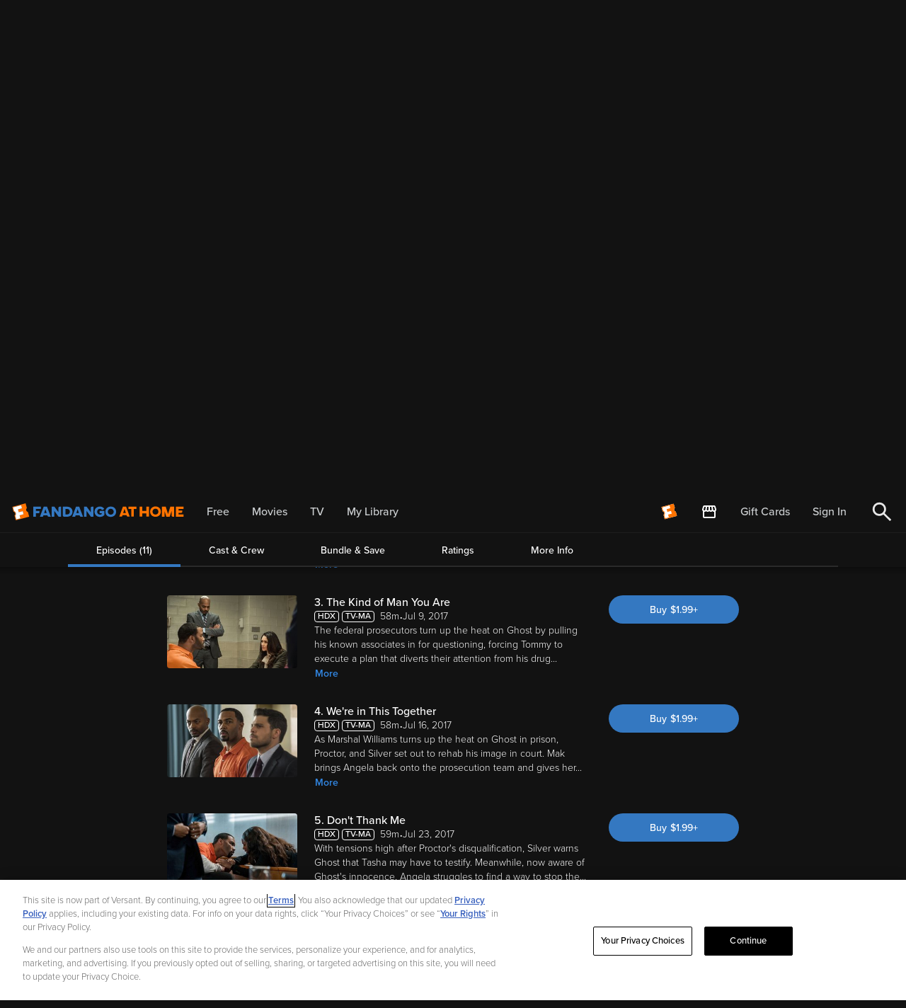

--- FILE ---
content_type: application/javascript
request_url: https://athome.fandango.com/bluesteel/compile/chunks/2380.ac7b200a44470daed9f2.js
body_size: 1235
content:
(self.webpackChunkreactvudu2=self.webpackChunkreactvudu2||[]).push([[2380],{62380:function(t,e,n){"use strict";n.r(e),n.d(e,{default:function(){return u}});var i=n(67294),a=n(26455),s=n(50587),r=n(51200),o=n(14044),p=n(85893);function d(t,e,n){return(e=function(t){var e=function(t,e){if("object"!=typeof t||!t)return t;var n=t[Symbol.toPrimitive];if(void 0!==n){var i=n.call(t,e||"default");if("object"!=typeof i)return i;throw new TypeError("@@toPrimitive must return a primitive value.")}return("string"===e?String:Number)(t)}(t,"string");return"symbol"==typeof e?e:e+""}(e))in t?Object.defineProperty(t,e,{value:n,enumerable:!0,configurable:!0,writable:!0}):t[e]=n,t}const c=n(1592);class u extends i.Component{constructor(t){super(t),d(this,"state",{synopsisExpanded:!1,synopsisWasCut:!1,customLinkExpanded:!1}),this.setExpandedState=this.setExpandedState.bind(this),this.setWasCutState=this.setWasCutState.bind(this),this.customLinkOnClick=this.customLinkOnClick.bind(this)}setExpandedState(t){this.setState({synopsisExpanded:t})}setWasCutState(t){this.setState({synopsisWasCut:t})}customLinkOnClick(t){t.preventDefault(),this.setState({customLinkExpanded:!this.state.customLinkExpanded})}render(){return(0,p.jsxs)("div",{className:c.container,children:[(0,p.jsx)("span",{className:c.CSMIconWithText}),(0,p.jsxs)("h2",{className:c.parentalGuideHeader,children:["Parental Guide",this.props.ageLimit>0&&(0,p.jsx)("div",{className:c.ageLimit,children:(0,p.jsx)(r.Z,{size:"medium",type:"white",ageLimit:this.props.ageLimit})})]}),(0,p.jsx)("div",{className:"nr-mt-20 ".concat(c.summary),dangerouslySetInnerHTML:(0,s.MQ)(this.props.parentalSummary)}),(0,p.jsxs)("div",{className:"nr-mt-25",children:[(0,p.jsx)(o.Z,{ratingPositivity:!0,parentalPositiveRating:this.props.parentalPositiveRating,parentalNegativeRating:this.props.parentalNegativeRating}),(0,p.jsx)(o.Z,{ratingPositivity:!1,parentalPositiveRating:this.props.parentalPositiveRating,parentalNegativeRating:this.props.parentalNegativeRating})]}),this.props.parentsNeedToKnow&&(0,p.jsxs)("div",{children:[(0,p.jsx)("strong",{className:c.parentsNeedToKnow,children:"What Parents Need To Know"}),(0,p.jsx)(a.Z,{className:c.contentDescription,classNameExpand:c.contentDescriptionExpand,disclaimer:!0,text:this.props.parentsNeedToKnow,informExpandedState:this.setExpandedState,informWasCutState:this.setWasCutState})]})]})}}},14044:function(t,e,n){"use strict";n.d(e,{Z:function(){return r}});n(67294);var i=n(73939),a=(0,n(41770)._)({default:(0,i.Z)((()=>n.e(6392).then(n.bind(n,6392)))),mobile:(0,i.Z)((()=>n.e(2733).then(n.bind(n,52733))))}),s=n(85893);var r=t=>{if(!t.parentalPositiveRating||!t.parentalNegativeRating)return null;const e=t.ratingPositivity?t.parentalPositiveRating:t.parentalNegativeRating,n=Object.keys(e).map(((t,n)=>{var i;return null!==(i=(0,s.jsx)(a,{rating:e[t],ratingType:t},n))&&void 0!==i?i:null}));return(0,s.jsx)("div",{children:n})}},1592:function(t){t.exports={"text-link-blue-color":"#3185e0","foreground-secondary":"#cccfd1",container:"parentalGuide__container--twIBQ",containerMob:"parentalGuide__containerMob--VZLmN",summary:"parentalGuide__summary--ep_Ii",summaryMob:"parentalGuide__summaryMob--z3n2E",parentsNeedToKnow:"parentalGuide__parentsNeedToKnow--a4PqB",contentDescription:"parentalGuide__contentDescription--Ivevp",contentDescriptionMob:"parentalGuide__contentDescriptionMob--sG2SD",contentDescriptionExpand:"parentalGuide__contentDescriptionExpand--F3lbQ",contentDescriptionExpandMob:"parentalGuide__contentDescriptionExpandMob--jtfK1",ageLimit:"parentalGuide__ageLimit--JttY1",parentalGuideHeader:"parentalGuide__parentalGuideHeader--_7Mtu",parentalGuideHeaderMob:"parentalGuide__parentalGuideHeaderMob--FyQVD",CSMIconWithText:"parentalGuide__CSMIconWithText--agY8U",disclaimer:"parentalGuide__disclaimer--fJTfd",disclaimerMob:"parentalGuide__disclaimerMob--IJtXF",customMoreLink:"parentalGuide__customMoreLink--XDcMs",customMoreLinkMob:"parentalGuide__customMoreLinkMob--mnm9R"}}}]);

--- FILE ---
content_type: application/javascript; charset=UTF-8
request_url: https://athome.fandango.com/js/vudu_common.js?async&seed=AMAlm-GbAQAAD6HchkDv_aSWvA6jePwhIqRqT_0hnMC4L3-6Vvc7HgNVgg_P&sFuxWshNbr--z=q
body_size: 169003
content:
(function D(U,F,i,G){var eo={},eh={};var eA=ReferenceError,eu=TypeError,eR=Object,eQ=RegExp,eS=Number,ey=String,ej=Array,eH=eR.bind,eD=eR.call,eg=eD.bind(eH,eD),b=eR.apply,eT=eg(b),r=[].push,t=[].pop,h=[].slice,E=[].splice,d=[].join,Y=[].map,l=eg(r),L=eg(h),q=eg(d),P=eg(Y),o={}.hasOwnProperty,m=eg(o),K=JSON.stringify,Z=eR.getOwnPropertyDescriptor,ef=eR.defineProperty,ee=ey.fromCharCode,w=Math.min,eM=Math.floor,eI=eR.create,T="".indexOf,J="".charAt,v=eg(T),ex=eg(J),eL=typeof Uint8Array==="function"?Uint8Array:ej;var c=[eA,eu,eR,eQ,eS,ey,ej,eH,eD,b,r,t,h,E,d,Y,o,K,Z,ef,ee,w,eM,eI,T,J,eL];var C=["_MTiicUN9RInLEE","detail","PXhEZkb9c--77r4ueZj1I91eYGYFpkpNVmhjAbtCpJaOvg","Date","textContent","yJGS_Zo-nUI_KUnw-iE","LsTO9Ydq5Wx9aCg","YdfK__QWrSFTcSe5unoSqGWqjfLwbOyv1Q","tOGe_-1z","HNnrouF483p2","nVlMY2jPJpjut-kgcqE","Htipw-5H3XwoNRLZ-G0","xaY","yDkcYC3P","oGpeNVGKNw","udu87PFfn0gIYEjvoUlzjVa45d7pHuCjquM","70xiBWzEW56B","DTcJPC-sdL2Iqe8","removeChild","F7WJ6f1NyUE","ca2nirBX5n8","cN3GztEchA","zVlkQVuyQpr139NDGMmZENsSbApRwU0yPBRAAfx2rsCa","Haakyot630s0TQGWyGFu3ACTsILVEJLiqw","host|srflx|prflx|relay","-EBzRUKuEN3skg","ozANdCrOdcfKu_9na4joXw","\uD83C\uDF7C","object","E9b-wOJczERsR0e5","1r2th6s0kE0_DVjD","WT8ENWiaS4CO6Ox8SqP3","cr62j80zzjUmQQ","iyIlDTq5TImRw9lcJ44","9auf8r1Wr21IZSDF7F1c-T3_jff5JLyeltI","HlsueWHEF_u61epfKezBNOUKQGxMll4aG1sXfZ0","\uD83D\uDCCA","luzMsO4GqDgHNA","qL6o1qIIzA","2jc6URDZTcS3","KDsPP1nqKZSAvIo","call","V6CUjYoB-QAA","pEpFOWy9N6Xf0A","tZqjz6wFjV9XKVmQ2ztC-DD8yIWrQ9G8vpCDpgE","P_X624hpwFMyUAGcsx9Mpw","fSUEMTGkdI2LsOdHJrP7c-NARj1n8TBZfRlBT9En_6j4tDrWMuGXJzC1FVxfx4gPZJB4V7gxF5FL0qNXvQTMDFmy_Q","gN3ywoAD","Ioit4u1g9XkQZEX943w5iDyzgOzpYP0","RTl-Miw","RdmD6udn9U9TMyfY2EQSt2inle_2f_SKiZbC6QS5Zg","z4yg3A","O3ZfPHiEc4rm","zZ_Xgps1vUdYf0743gAggALm6Nq3b7ftv7m6yW7gI24JQe00lyVdnJ8wr7m5HD-h6DA","8QwXMgC5I_Wfov8","NxcYcRKkGu2lqelifI6-Zd4QXhsF8RIEQHc","kInY","3Qg","Image","3_3MpLw7nTBZPTT8","symbol","VyYNAGC-BdyNpLgBTuCCRKdnag","JsnR9-Bhu0FfKWSr8GQopTTDluq2O_2d_taHghXwNCs4dvcb_jYU5vY20Y2ZBV_JtROvnHr8lH-pKV-7S_NHnc8idw","h7k","dREkGx3i","pDcIMw","UMLA98Rm7kkwYQDwlGR-lln0qQ","cPP-wZQIswBz","Ze_M5NANtSBR","6XRPNFT-YbLkxaJqMMa5AoMWJHpbrj9DUmtzW-Yrmdg","aU9NcEf9bdXs","N0olGCGNZ_iZg9o","start","3Aw8GjKZB42TiZQ1","m9Pk0eggzyt6Xmz7n28qgg","Hel$&?6%){mZ+#@\uD83D\uDC7A","h8KcqKNF7QkEZSI","enumerable","m-f-ys9awQ12Vge8wmwFslX9hNOE","HBAsCRmIDA","\uD83D\uDE0E","0d471be96ebd4b66","cNY","_FteIEf1UJ_zw40ZCtzhNJhR","4__so-wqsw","sn44AQHx","3tLI5_sQ7SZFVUjZk1k","Array","lGN0QnzRSOTX38drH-XvD_BkOhJslHki","6dXZ76Rr9Q","yjUncnvuao3Lq7M","capture","xyZtARzoBg","t7G05f19wG0QWA","AnJaVQ3iVsLP6MdSB_vPH-AhJ0U","11FzWQSkFo4","tcfA6sps9xFtXQiq8EUbglTHsv65ZMSJ","sSY","GQUjHA","eKW1uZJV","w56etfgKkhUIBw","Symbol","HdP3rrctoydDMgmnrg","WM3g2eZcgm5z","f_PvwYdsxEETfU_PjnpXqQ","qml_QVWaWZA","ePjL4qZY5lwDOQLP","LQYtHQ","\uD83D\uDC68\u200D\uD83D\uDE80","arguments","o6S0ocs","lsLM1P4","\uD83C\uDF0C","{\\s*\\[\\s*native\\s+code\\s*]\\s*}\\s*$","fRs3V1HTXev4","apply","Object","performance","oyd4QXuaT-U","ReferenceError","PFN-TS-jL7M","o0RuSg","description","\uD83D\uDEB5\u200D","DnpVYHq6eOyghb9nLMc","UBMkJlyMMow","ouLvj9AE-SRTDQ","3RwMORK6UoU","IjYbF3qYWA","_9jt8MYD9j4SYTvZ7UxT6j362Kg","MwV0FkynAw","m3QjCy3LFajupsAGfPU","yxwdCAOMHoeH","4BIIOziM","IPfbppEqg2Y","drCu1rxL538D","0ZPisa0DhwhoWW7R4g","3qq6lw","JdrphMwN2AU","isFinite","left","KjkXMzbYaQ","O44","9xopABk","body","","form","YKGS9-9Uym4IdmSu","gE1LZETVCeP3rQ","e0VUdGCMbqSY5assM4WPNg","ZkVJF2efI7rU7bVfaQ","BdTsypocgQNkHAvI0WNI9SKxzMq3KuHCzJCP","concat","gvX6wLxxm1MXMxuSonpLl2GJ","getItem","nodeName","-2\u202EVpLbEMEUW\u202D","URL","yKOHqfsZpAIENzv1iTBx8W2LkbbteqeZ-pyd-BfqSnklJLcfrjJe6uN60YM","mJ2Jra4vpAELQwc","ZmhKdHfp","LjY8IDGPO4Wq7LI","dfPjkcNS","K_Snn45n0ApoOw","2GdlTQuJFpzw8YVBY_2pH5YCeXQBlFVnf3gMT-k","VMaB-ex8v2FCKSs","ZX5-UFW5BYb544ANG9mg","VWg3Nw","E6uwx8xX1V0","Sv_R5KISvD5KKjc","cNLA-OkP-iJXZn8","XeC90Jpql08CEBqTxC1g2x0","3go","stringify","AwU","gn1zXULbSfiK471LKMLf","MVJ_JFTWZQ","toLowerCase","charset","width","5UZ5Sgq4TaTu3A","x8z1s9lA-RRGUA","Int32Array","5S4xTQ7x","characterSet","Element","0PzH8IRGqnVlJzyuk1xwql2G6rvEZYbTjKushw","syI7UkfIXNa5yscDSbKebelsBQdq_Dof","assign","a1k","eV9Xdyfad9HUgqpTUNeeAA","NI2N9vx15UIHJz_ZjFkOuHi9ibv_b_WWnMLJ8QmpcGV_Kswd41QI5eZ3zZ-TfEiQwQvvkW-33TPPWESFJoFDzaM4cXrClpmgR-2rrRVMSA2x","tQFyWFmgVM3zhtV0Irm1GMtLPkQUig","4h4JZDC9C8M","enctype","zpC5kuI5nQ","rNCs","\u202EfDEnaJZLG\u202D","Math","VEZ7TQ6DM5I","pbvGgYEgrxBA","wx4XFzThceWQrw","y6CE","gGNIW3-kf7jW8-k","UlNcOFjMbqzMxqoHAM7gGqVl","z5uKlewn1Tg","LN2","kpqNo54i5zYqNT75-B8R_B-eua6eNA","IAwYOCyyIKvspeUxQg","bh0DP2KtCrORuJJPVaiMUJ8","YY753dEwnElrQRS9oz4yg1vD6oiZBsXtwa-n5DfEPwpeA6pXmWkw1c1r1vf_bwi2qxLL","rCgwShv-Z9yulZkJFqLqT9VVYgkX2BQwJSkbTukmosTMnCLMCva2WhWUQ3UriIspJuc0dpwGNZIu5OpHv3f1IDOd985hIjUJ","WrCWkqRc9A","3PA","9B1HKW3eMr3G1sssYOHcNY0z","KGJSYDfPc8777fMKXfmGFag","APrB87gwnhxoVAr_zn4YrDi1","Pry8xsRfwUg_Fl-c1CoB-Q","E1JnWEDVZMrb","bmdsJ3-2BA","grKjgtNM2k09G1-Gsgtl31_P","_OHtx_hGqGtmMDe0zg","XuPA5aMmqS5PXg","SxUPEyLATuORiw","ZAUj","WbCHqeYI5jQ6O3jr5hgp_wnVrtOKJYGF9A","Ku24lppfzRQzHg","T3UXZjc","bind","cntKdnaBBJvQ-MNr","YCsyGl_TT9Y","gWZZL1SeOqrT7oR-K47SZqBYSicr7y1Z","ABAKZw_JZe-S27FXMfCfcA","picODU-y","5MjbtO57xBphVQyV","9vv9loZMjVN5SQI","443","create","Sxc9EV2qLg","gTgiXgk","SubmitEvent","Reflect","1Hp2UmjwWOfdkPxtAubZ","NIi8lfFVrn0NJnLKyglD_Hn-","K0JmERG_WK__uA","\uFFFD\uFFFD[\x00\x00\uFFFD\x00\x00]\x00","C5KXg4kX8gwNcW3fjw","expNJ2bUL5zI1METfevVM5o","any","np3RpbsruzUZ","xjctSF_ddtuvwd8dVQ","iJ-cp7FL4isJYGm6rn9Vs2ywib2C","krmBr6g","0kV3GxU","cJqM_fZD0CkGPn_htQdk4mTv","6dutoa1c","Mez55g","9-fHse4YrjhZeA","DDkH","cdnE3oI-6QlSc1_Bgw","t4yVl_17sQI","WHdwSXrK","4tT12ZcRzCBQag","lbSnkLMJuFQPBEbaxTAX2w","KgwbThC1Jpq9mg","[base64]","syFiXUM","mAY_H16nLZyEsbJ4JIvv","Ge3SvP8ErA","complete","open","interactive","TFB4HwW4Cb3r39c_fobTRZZWdEYP","JrCNqLJbq3McNjqq8SBw-TL7heO4KKTZ1f2pnRWdNik","rxQccW_Yceybrbt0FsM","\uD83D\uDC70\u200D","BoqgsJxRil83EA","ABCDEFGHIJKLMNOPQRSTUVWXYZabcdefghijklmnopqrstuvwxyz0123456789-_=","cZKAppkzjDgxPT0","LJqVrA","t_TA_oI19h55VQO0kgQDpyW23Q","bubbles","CustomEvent","iLyCqY0soG0SDlnwuTJQ","name","iXdeaW_pd8_5qOA8ffy3Oqs6FmE3tQ","EiknFUirKK-puoZecYu_eLRO","map","-KHbo_dJ","4RULOjLKZ5m8rO8qI_OCPQ","2QYBCA6WZZs","ubCTuesxuQ","T7OgmIVk","U7WunKERny8IQFeb7Tk9wieX0fazGqA","click","zEJZK3KRNofb5tQzZeTND-lxXg","17_O9t4DiTwF","RouMuPh34yE","XXF1DRw","hW4","g6XTgpA5gz1IZQ","omI","match","dXNAdW6YYt7S8u0OYLLKYrtgQzog6GIX","UAM-FlD_EeWi","qK-sgIEZgQg_Zirotj5p","date","5aa0xIBG0E06","piQbGTDtdvictKwZcP-YJuU2H2RRgXhVe3wINd1wyrv9lSjbbOXyKk6cQD8z_vFIVfoBM4tmf4ZauLsM1RHLPWiuoZZaSiJsmSZ4NdK65J0PbtnP28Ot-aL6klxk","fOvBroMvtXc","error","AxgadjnEcuKfiah2PbKYcbYsDC14r3VL","Event","i-Tix_NLlQ","kDkLaD7L","Fs_i29t95w","iVdSbUfbPdjpsqAtXe7qKr8HDRY_vmQb","UI6mkog","\uD83D\uDC69\u200D\uD83D\uDC69\u200D\uD83D\uDC67","\uD83D\uDDFA\uFE0F","eB8gCBzhVtA","^[\\x20-\\x7E]$","children","wYE","cERJXUzSS8g","WwwFLimpDYmVwM8","a9c","TOTD69w","Proxy","DOMContentLoaded","ecrmlYENsQl1DAPK","SrK76aJa020iYjW6","4jEMZnf2R52LpfRlE83aa_h5WA","UMzJ5_Vq830","WZiJ_KAjnUgrBg","setAttribute","f5SKrPEapD87Pwj1gA","jWxlV2DGRNnM0fxmHuTVNuJxJQV3gWIl","U5uzh4Npy10oCh-A0w","PG52XUugSqHt0IEX","GxYXJDfU","8M71nJI","Jj4HJT6eIb-3","eZ6Lpo8rrW0XMHbhuxl2wxSH-bPjI4XJm_TenGamSg","TOD71clh5UFPEXSqy3EssS4","AQgzQh_UAOu97cIT","getPrototypeOf","DfDv","DJaDo6xE6wQ0","kQYaaX_kYfSVtbt3RcKMIbAhBmFpuWFaHERaLZcXwA","QLWc5eNn-XIHa3jWxVsEuDuyjfzvZ-3XgdfXrgaQUQ","gFdeenyYY6HT8_14OPSXLOc4UTF34WwtFih_VN1I9Q","iMHiw_5em35NWhPF","eyEuUQzlCcK-8dM","e426kJsbjicgNmjg-SN1407YkaG_Z_Hjtw","-LiJ6-53jTsCMHDo","QP_fo-EMtSBQPSGR4kgKo2yv27HxM-TbkMXvuwSfFz1xb947okVGr7AvpIqWZHfXjgfihHu0zEfGAwSwVMIW3exnFjWGkMHqQ7rFwUkB","svg","Oht6CU6mAouB3KdSH8fj","done","U3l4RAk","vZKbv7ldpmQWNji9_TFS7iX9lfS6P67X2Myv-AaTSjl1RsA","onreadystatechange","OAsUJ2SBM56Tx9cIIJLdRO87bwxB2l5NSDB9KvhP1tM","input","uJyBvK11t2kL","iQA2AwCwaaWpvPdeNYLSWQ","PPf_4ZBC8ipaUl_3vgd-pQ","type","DJ63kcsykzg","Lvv4645Uu3c","ZhknARm4QOk","70","RebMpOs-8DYWGWiapxIDrXOpzg","vd7_1two-w","UlNnCFa4MYruwIhV","LNznleEUyg","toString","sin","5IOplZMdnQYMAR0","bS8VLRE","9RhcLyqE","2HVYe2r4fsfGofQtf-ejJg","Epmz2LR12lkhEyE","jw8NISOjNIzIms0-XKE","cj4HJSK1OLKzw-Iwdg","Vsj50qZbgA","jFRDcSvFRePz5ts","UIEvent","jcTnyOlYll1cSUCSiHJchnPxyd_yTuHx_5OH_0PJLW53VpVb","RangeError","if3R88xazEwPahSH3DVhkHf9","dmZcawTH","SKy225lv_VweBAuclzpq","eN6s1Z9J1VJmDA","\uD83E\uDDF6","3GFcPAKRBrnIyKIyQQ","yp2dq_5080UQI3KJliZH_Xbv","O8a69epYy0k-ExqHun1QqQ","JjEFbwruMcvQ3b1r","5zAfKyjC","koK8nu04mQwcGCXb","B5y6hptj","8unKtPoarRRUdSPf7hpE9zPy2_irabre3oGX90zuOGQtLI9DphdLp-A8isHcNxvbx0K8wznkjzWaChDKbsBFh-BwMCiMkNPvDKL5owFfXQK5h2YOIFhYZUZCOpA","Bffhjuw","j1VTezQ","qQMfKnqyBbCgtpxLCKvaevYxByJ5","createElement","XFFy","lQkuV1vTXuKZwA","kDIbcRDkIaPB27I","S7qslNwquhAK","5wMLcgSHI9OHkP5uWIStRg","ry8VIX7tMdaZvPd7Sw","a7G6j6AnnDMGUWC_7Qcz9A","File","WcbgtqUysTBBIQ","Lp6stewemgcqDCO18SAC1Q","TypeError","0jxyBCXt","Q4CS6b1Sn0pULWnm","TS0PNSGQE4uMz55kOKc","e1lOO3c","(?:)","zwsxExOYag","6lFMdG3rc9Hk3IUdDg","submit","jlRKKlfodKn24aFvItCjMZEHMnhArQtbS2h2Q_0wi92Cum2pVpCfHkzOIwdw","N2lzdl6wBoA","url","JQ8YEmjzT-GDqqUE","Ip-U7fpM2nolIwzuvkA2glc","nYimlOgmkTcn","0","8ENXeWnIQMLEnw","LVU7WQW4XQ","FInA9Q","CTsOc00","zKmVtrI7rAQzHlrE1gFB","U8Lf8KJF","round","FCQ","VTMWJ2ewDraW-vYv","pTARBTA","75qit7N27VctLjea","IwAQPyfLOMOEpKxCWIPZeg","ULWTv6BIr0MGLy2o1yRj7C3-mvqg","14iGqLUkuxpyPmajxzEw0w0","TzBtWBbGWrz2hYZQUtGhCw","mAsaDAObTpqQ_PA","Option","dSRKNDWNLbTWtKsPEZ3EeeF3XiEssQIuWQEEd-w","K9iE9tQ","8ZKgrrpU4ls5EQWMx00","a_3D7elu-lBvWg","3NPoi44Ahw","gCY","Jk1T","EP_02thczXVQIUmb5w","Mf_f5dVt-mV8ZnuJmFdgrhvhr6TLOcw","TpqIoJEJ9yU8f3M","Tz9AGgWxKZDN9-RlVYSzUA","-BsXeSrXF9ud3fI6","dispatchEvent","qXl_fQbCY7zr2PV_MpY","o6SwkPo8zQJTZEo","onload","WsH0","X1V7QAeZFYHMw7pEcfqoCaI","from-page-runscript","LPLWmNtV1VFH","rB45EljdXNOsl9QWDrfZZfptDRR07zEdCRpDN4lHh_mwjBajZt4","VgcmHQiOCaOS","QbCJsb5A8TYJIGafpQ","oWdPNki2db-Umuo4IICE","oNk","h3ZaJxWwBKnOx6g_R9uENKgs","constructor","createEvent","80","mLC3iLkYkxAYH0XWwSUcwjKtzI6_GaujtJbDtEaJejk9AYpepCJE6bw-0PDSFzPP","writable","TntnRCnoaur8rrl1WeY","3mN4VgGRDw","i4CL-KUm1FkabHM","unshift","min","62pgV10","67CGuOd69WU","TFU9FBnyHom22IIwbfz7S5UdegdSxwkjTg","OffscreenCanvas","owUVc3vVag","nodeType","Uint8Array","uxYnXQ_VFZmR_Mc","xVRgdVaXXZM","1mJDdXr3KNza","123","getOwnPropertyDescriptor","empty","zJO1iKoVgTpKCTy16TAH42W9_Ma0QqE","Mdn-3Nt-tlBxbCiH-206rzk","PNLT7Mxi53ptfDq5og","0DYBY0fKBg","9HZnIWU","which","PcLBychHpX1LKw","WeakSet","8jYbZG79Z8CH-eM","YSYgAiWND4qVj9NBW7SEVawx","iterator","pZ2RqPs4","nGFnXHT9DoPEi5Ie","^https?:\\\x2F\\\x2F","NOve__8","-PbSnpYPgxdaDDqRnAhX90I","LHRBMXeFRYXIhKN3ROzXIt15Cic","pow","UBQgGyGEA4OMkb4w","8VUkDQjgKdPyydc","7DEbIgrJLA","OsY","a--_2P4u","xE4CODbTGPE","ecnM6LBG9kpJHis","v4CX7Yo35mYxM2k","8HRZfj2ZVI_1gsUG","-URpN3mTI7b0","Ypqc_rxZt2sKQ2CysTgY5zGsz_n9OvCXx8O_uxudLCY","S9rsxfYMwBR-XUs","q4muj4IDnUUjDUDVkylY6iK914Xx","Ij0YYSGyFA","l05vVwilRKs","6oyHv_YeqwRZK2jl","push","sSMPNy3Ra5eTs_AIJfuIIf41WD5wvnwTDktbOs8k6Of7_EmEKZSJJCf6WRYXtNoXEY97QPcyX-IZy9ZJvhODRyq1-u5L","\uD83D\uDC3B\u200D\u2744\uFE0F","vzs7UCvvD5jv","v6K3scJHmzo","DtPmyokOkjtzXBvJx3kisSm61tqnOuXhwcGU6A","3N3q28Q1iH1SXxPi3RdiySXdp8CUXJ8","gqC2mbYPnQgQ","O0xVYio","Fbu41IR-okJjBUTOp1hp3hDR","log","DG4yWR2xQMmjsp1NDJS5RsJVaF8G1gk9Jy1OCA","KEx8AkulPL35ppJP","ooq6u-QN","undefined","gnthREekEdM","eDM7JUKHEfStl7UyYA","7Py8-51f8BkfeQ","3iQnETqV","g6GslIU1520VQA","33l_CBq4F4Pz4OM9d40","string","hvHjj5dItQ","n119W0TbDbz7w5wyWc6LQo8uNUIenl8qE3Y","closed","RVZkEjOrdrXqsA","JSON","RO7v2Mw7oDlMSFo","fsLG5PAbkUh9az3L","6XVNaXz2YMnuqOE","iframe","j2gVS0XxdeyG","substring","EsDtgKwBpE4","Ug0uFxWdWIu4mMMKCZbCbdZoClhOyw","top","hvDd_epQ7woTaw","nFcFKD3IVaTbjw","\uD83E\uDD59","6ygCJRzaIdSSoLwuba7_cpp3","wl0Xfmz3S-mShIdZ","Int8Array","crypto","Error","w18PZVKTdcKT7_I","W_bN7r1VqExXICP2yXw2ty3bj7evOqmJ-w","O-CrgJoJxRAz","rCEFOW6OJaq0oA","JpGUpr8LgxM4T0j4vhpF81E","sDsEdyzeYMSbgeQPP9GJOw","4XBZXWquc7CHyK9cYOnfb7B_Vjx9iSAFaWY","URUnBQaDHIWB","5py-lo1u3kQ2WFvQyBVOxgvS4puKBJ2w94U","hicSflDjZsu40so","DsmpiJZgyU5wWguh8y07hVjJrN2qRoO98u-T1Xf2ejkeQu8H3jllkphY3bO5e1b19gCNqBLS5mj5IHv8Lbkm49gK","KZejlZljhU42OhqL3RpNxBjaqdU","6\uFE0F\u20E3","onerror","dw0","TlN8T1Y","20RoT0rED7LRy4k4RsaFUZAn","WkxiRjX5QePj0PYIU92ZEJA","D3FkHmmhC5Typg","XqOGsNFViVwZDEXB4CM","N66H4uQ","M3ZKfz-2PKc","[xX][nN]--","yWp9TnE","6NjBvPoNuiZcbg","setPrototypeOf","SkdEICupE77ZvQ","2BcVTQz6","uqu0k_c-wh0GYUbD-w","1ou-kZEc3zA5","upO6mYYNuycsUh_Q","\u3297\uFE0F","CSS","3-L2gPwYwRBHX0PD3G1XjD22gsbqDP7o-dTR8wjIeTgvXtgV8Cli4fZxhb2UTzOPmzrJniDF2VfzCAaTZA","isArray","T-bowNU6","MaOpzw","poC5qa8-tBJIUzw","i11mGQyAPpvs1pQebPSlEY8XOB5EgE5me3AMFbt_8oeTi3aaU6_uGQLBEWJ7zdl_ZbVxYd9ZY8s55e4","exists","JJ2T-45NmmA9HgE","5GxsMF26B5Xw0w","ShgiWCffPunu6A","ArrayBuffer","aYTnhvA","9e3Dl4EV","iKC5iYUu9Q","_OHU-Ls8oCRBZyjh0noJuSe3wOO6LvXBxMC0_k-GXD5sVtF7pxV_6Ok-to7EZCbnwhD2jiGuz0vKQxQ","wx0UfFbEXvilgoh_Og","33loRGj-EP7VhZsNdMLHEA","W4aPpY0y0hk","getOwnPropertyNames","TAMMLjmfRc2s6g","5TUBMTLu","hBE0KgLCZOWqiosTWQ","PL-fwL8","status","sRIAGhiVL5qD9g","dataset","className","y9s","ZxUsCBDhaA","A0ZDaXDmef7m96oLL9LrCspEMnBK","arqD-sN7214sS1vN1noqkRCe","catch","ZgIkNjqAE52H0cEfXbY","vtLOq_oD8w","wxQZZz_AM_LPr_Bxec7DbahrXWNutShYQQ","g3hFK2-IIYPB16Q","Q56mmMVT","UNDEFINED","Ipa6gt8_uR0VcCnx","P6K91ZVn3lIkGgs","d4aJroMW8nhfJGM","FkFJL3DuSaP0w5kd","unescape","3UpVcEb6PNvR","parse","ZaGfmrNT92YUBDM","XVhUan_ZKsLw-7c","ceil","98vz1Z4R0B1_AEyVznseozq9k5W_KeSPiA","kYSmj4EFiwsGLXPs6zBt-ljZr7u1","console","Ab6BvA","wI2zitElniZjIBqV0jE","ZQwzByvvBcajhI8WaZfCR4dUDF0Ahw","TH5lSkT1ReA","I6-Q8KVHpgIrIjM","5Pbc","AJi93eVV2FUqTlbi0HUtnhSAoOrKRNn4s-Q","forEach","cNXe8tp1_1ljQz-rullxrg","Y01Edzvyeuvv_bkZINvj","_4i6j_QAyi8UAVnX4Q","zHFcaxGOTs6arQ","2z8OGwrZU8qOgIk4SvT3BA","Nx16SzLAFeTx","[base64]","XC4gXWHcf_SP3ul5dd2B","imVsQEi2TI_lzNBwSOi4C9IXaVN3k0hwOQ","abs","\uD83D\uDC79","cM7qkpwCgQ","tmZGNzO8avvY","YYmglv9fh2sEI2_N5jFs2l_JqQ","6PLjzq9u311cVUzDl3lPgmSrmsM","oZusl5wbjwwDTRnwszt16EnCzw","66fL5sUi5EBIaSjwjwcRs2T1","put","iy8VeXP1TaCKqfptFs_bYvBmRnw","U2tMIWi6d_7sl7t0JMDCPOs","vGhvTBaWFK_5y5E","evq0wtE","\u202EVpLbEMEUW\u202D","pdrv18Np_EhLRh2ZlXZGvGD-hdb6UA","-ARecCHRb5TBo6Z2Yf-JIr1yXHRF9Tk","z665wZh-yXMDPzjjrEA","6g4Td0vpWsCs_cE","UuWT6KND4G5jN2-74z8H3w","gQEENQKtKaOnu6cbeYS8b4kdfGQL5AlZRDwhMQ","rNjG9PoKsypFR2C8","cH9FcTq6cZXP4bMzDOGDNL0","nBA4CG3GH8Orl9Ffdrz-ScdaIFcXwRA","configurable","self","8nRcaxfGbMzb9dUqS_6-ObJ4Rm0wpUhNKVJU","4igyHRmyZ7w","NioFb2LpY-KH","Float64Array","N1R-VBPdGsXa2I0fJeHXDPwMUCpu","LP_QvO4T6z4MIEeIrAgwuWw","WsDN7ftT-mc5Uw3yl2o","WI28pdo_hzc","eaaCrJZZtncLPw","AQUDYSPGKPSV3P8tLqeHeK4zUGZuozhYWFwiOoUB1A","fromCharCode","oRQlHl_fQ4ih1cEBBbY","RgooBhGVFLaq8JhaBpDTS85mfzdKwFZrNCNja-JU","querySelector","lastIndexOf","U5eJsfAf4QIDflq9","8-7wtfYLpjV2OGDzvQIK","__proto__","77Of9uxu71ESd3CNnBl6rSrmxa6eZaPR0Ivf","HSkqABzCMIqGvA","aOD-55AFyXg","tImklg","slice","T4u62LF7zHosBzK6wHALukTyvqfR","kywZBkSxPI6CvpY","fireEvent","filename","reduce","21","jC45Ww","K-TZ4bpdqUZUOTbk3XMg","value","\uD83E\uDDED","BsPR9vEU4ixD","window","C4i-3cFO21UlVErO-nE7lg","HV5nQy38U_DHzuYRRcad","UQgZNWvHcP-OsbhiZqzFYg","_SQEOS6nZaGnuOAsJaA","b1lqQg","E7yd4dxE","gNvf9qVn7g","2AwjAAf8Qt0","8be4nYoemTk","8PPYtega9CgTciKu6jwCv3mxjQ","eZSLrOwslBgXLAHr2i4F1B3z","zoCj1dc","kMLu3eZEzlpBGQ","D_PR-eIBsStZNzS_p3ohqWS9jfTsa_LfzvyumBCZRj4","Float32Array","Ooyg2aF22ml-CUw","wJCX-oE-on8yJQ","removeEventListener","efbI8fE5mwlXdg","J5GwiIApvTETdiXgmjBgy27R4or4bf7Kow","0lhyRg-7","NmxCZ073ZMvgp713NNHdJdpKMRJT_U46AX1odbcEk6k","Itrqkdco-xQ","NeP51NYqvC5R","VPrZ3sV_4FRAIHuj-Xgxrj2Mh-W4NQ","hBA0SzX-Tf-kjuISXeK4DdY","n-Dh0ZcIlTU","GVoucmDAbQ","lg8iTGHOfNuhs9BMLqftQNpfdlE","WOTa-ftt5VpZJ2iw_Wk_tCSdheG7MaOG6dyRmRmuKDBmZvwJ7GgF6qgpj5WSFULDogK_ziTshXX3","6sDkl-UG3j4DYQI","1Or-gNRK5CptcjCs","eGI9Ahj5e7eDs9ZnR9LFbA","jgIJORe-ToCP3w","7wg","ZsbH-spv-2NfG02J1g","5XtbYyG4ZKbL4rMqFPOdLLE","s2prZQvAOeLG3MBqPQ","T5yhwMZC5xskGkLbqTVRykXE5Q","O6Y","navigator","FXlsB22PQJba385HR_XKG7A0H11ymX51Yk4","b2pCdmqUOA","6k16HHuKSLSur8wJGQ","sMnUodoLoTpGRmKI7S9ds2733Q","QoTu-OMAsCpYNjW-pnsgqGG8jA","6zAJMA-bOOHegc0","Y05qM128Z47g1ZBg","-2l9dE3TR_GS-g","\uD83E\uDD58","lP7o0PBMyD0","g_Ht2qN51FxUWH6S8FUtowTDwtqOH_k","RaSx2JtvjhY","jNbyyL112URJT1vSrG9Ik2Kpi8X1Se7u_sHH-QzbP3FwQY4Z72IF7eh1nbqCQA","Fom7zg","rFNadXr5Y-SHzoRkAP8","MlQycXPXEY6O6tspPs3tBdV-flprm387","y6am3YFj01kiBRPWlxAz6xeJp43F","EXNtQ1efasXF4qErLdO9KpsC","cyUwAgXPB8i2l4k2Rg","ml9fR3SRG5XV8_B_","Ym1XamfPQ9a6jMUOfdiFYoIqGWwD","fYm2x5h6","method","AzIeKjaiMZ2u8u09ea6LbqUWaV8fthI","rT4UNXf6JvqNrOxzW7DPdOt9Gncx5ipYXEctedYbuLn1x1o","0_X13ZhhzA","height","String","STxeFhKvPw","fR41GFOZS5CZh91Ecp0","oSIeCxnSStK0mZQwQ_ruC9YDNQp1hEJ0Z3JOGrtw_ZLWgQvFXv-yBBvFXT59","multipart\x2Fform-data","nhIcJGD6bdWOiuJsVKWTScs","ar6JvPFpvh4oLCQ","\uD83C\uDF1E","oa-Wo_oRowwI","Fu_4mI45hyZ0enG64xVr1Bs","7wUEKxm4EbWrvOY","a7qM4fFmwyIxOmLu","FDYPL1iHIICmtqp3AqbfWuc9NCE","YJG70cB4wA","e0c","target","MYCYoPhy5VkNOGShjA","j1NIZCf4","Venyi8g_gyNwcnKj5xNl","nQgxEhLtXu-tnIkVUQ","9bWMp810-X0","message","R2xzDWLdfaLezL4OB8vfDA","y1k","clear","lD4lBSOkUA","pb6ci4IajTQ3fgHumBVP0kT95LnF","XOXlgelY-zZEXxyiimk","p-I","a4W1kd8e1DcXCUbJ7iwb","q42qns4uqx1cORE","KhIVGh-3KJW5","oI-6noF6mnQuCAGhyCF0ygjImcI","JLCi","geLQq_8UyhM","D87d5bQ10idZcCKs","IZ28gc9OklQsH1LH7wR7wF_JrsOFXpjv-w","set","_ktDLVP4TrS987I7MA","B2RMKzOx","bfTX6rlb50oDXQ","Ihw0AA6NSamtgMIb","k46VvMAbljMyKw","HSpCLHScMKi-5JQ","PDcYNzA","rMXT7sp58zxlUgyq42MIglHPtvGs","B25bZmz4YOfNwYQGEs-QI6MiUlBegB0V","\uFFFD{}","comVsv4r3iQIBUj0yQ","8D1WBAmwDqzA_8dk","aXxiQjr0VPLXwfwaddemDYdXfF8Fm2E","KS0lHhGSAaX5yLNjM54","rY2EkalooA","sb-ev7M4uwsQeynlojt5","6QIpCSY","pRs9Sl3AEOuwhpRA","FaegutpJtFkedmei4g","prototype","p5GT8JA3nV81L0jv4Do08lWGwrk","JIm30sFE5g0k","close","WiM9HFCbIp6Wtg","62lRbDmpMaY","QhN1E0CkEYja1Z5dBML8JQ","split","intGZSm-ZajIy6krGOibLLACTC5ivXgd","KUVPeEnhfODnqw","c-XH7ec","src","vszc7sN88FViTxWDvg","r6u-jb0CxBsS","setTimeout","Cbu_l7JG3A","gZKqoo9qzFE0fFPZ2xdR1Q","hdzH8OMC7g","iyMNYCOx","^(?:[\\0-\\t\\x0B\\f\\x0E-\\u2027\\u202A-\\uD7FF\\uE000-\\uFFFF]|[\\uD800-\\uDBFF][\\uDC00-\\uDFFF]|[\\uD800-\\uDBFF](?![\\uDC00-\\uDFFF])|(?:[^\\uD800-\\uDBFF]|^)[\\uDC00-\\uDFFF])$","LwA_KWqZKA","2vrD","xBovDyf6RqmXh8cDCcOwAOcIcwVH","kSgfLjPbZ46rsN45P_eRPN0z","1zthVXiYCtHkyZMmOrukH8VbaQEJi1R6Vg","nvjhwdxPwGVbcD26hmoksxKE","sort","77akw5hHylcgMA","\uD83E\uDD9A","xz8VMTfIGoeeurk","PK631ppw9g","XX5oW1DqbuDl","jpaw0oVxhHQhbU0","A42xhosxgg","OvXoyYJk23YxDxiRgBRV","NHMKYDGDaPC-kY9tK7A","gyE0","1","Fv_85Y1bxiU","H8qkmJtBgy84DEyfymt9yguLvdw","S6GWz7JL_H8MOm2LvEk","j4DqsKkGlTtnTHzS5y4I_CvU0OONWoXUh8WJ5xLSCl45PcUH6xZjqqYPhw","pAIAcQzyNPY","1ikLLnOJ","D1JTcFe6O-GR4ZoA","XhVQKDu9fryC","Wre41Z9wpENlBEzuql0","TR8KYBvVWw","71BFCR2NNJHEuLgCDp8","jqKzvZtohkMxEAav","reaM1s9g810BKg","F87twst2701CPXW6zWA5tz-XmNG1MKWa6ceMmQaoJA","Eczi0Oc2mXVL","documentMode","5HlgeUvaUA","sq-FoJg46QkcJm8","MXlecC_tGdDE1IAyGOvPENEqSDw","OdTvzJ93im51AgHU614UlQ_5rZWNDcWr1amuvCbaDlQESMYqzh1r28xJ6aCjO3TzmGyEq0TN60KXBWXK","tZSNvoQXkwcgag","kIaYi-M01Q","TYKrkvcskgYhET7dkQ","action","drOrip4v9Woc","fJ-wkYchnWlyDFuD","gxlGNhXcNZ4","GkJudTfGeKPmzfJ8","qQcsIUTKH96-s9RTYo38","e4CpurxE","U4Kp0cBPxH8SXEa8","Z_DS6q06sDNvYS_r0FIPoxet0PS8INfBxMak7g","Et_tzM8xygFocw","f2BLWHynfKWU_L1dbvrebKR2WTJJhisAZ3UNfYhhjrDsgCPMaw","ZwsOM2D_avyLnPsp","St8","0tbfrcYuyANQfUXFzXdDiA","aoaXqL4","IsHF7_th705iaVbmonA","LikoMhaL","global","f9XOosc","ME5mWmerJcqv","length","Af3Zqo03vHlYJCI","y-L_m_4-2BI","ONi6x-xU03UtKwXL62kM","attachEvent","_kdDJUX9So717qgyMfr_JJlMCW9CtkZI","d7aKqIgzvTQoeX-27xk85xSG8PmXPIbE1aOxvXf8bEg","ySkCfQ","HoOI7PYr-iYdOA","TRUE","KPzApg","TTAbBTbkO-Q","pYzpj9oxlQ","EHtwRALIeP_q4eEQNsT4NOIfKQ","([0-9]{1,3}(\\.[0-9]{1,3}){3}|[a-f0-9]{1,4}(:[a-f0-9]{1,4}){7})","_HFUDQA","pop","a_LU5_4U6T5Rd3jDoXoQqG2397vya-Cjjw","On0AdS6RcPLIraw","rJm_ncQ","some","jOT8k7oEwx9YXA","Ly4SJCOvOomB1IpPDpvKVvx8awpI01ZeDzV_bfFd3diRiBg","mA4hRjPlRfuTntkBAei6CMsdAhtbhg","CaKRp5h27AE0Pk6vsG8","CzBOLjGpOb2K_e0f","GnQHZB2zUsw","uHk0T2M","xbOWpPNm-GQOGHGzkC9W8W7tkozu","boolean","byteLength","^(xn--zn7c)?$|%","RegExp","3ltuTXPZXg","1DoEEz7_Tu2ToLImcvGHMuwlCnB7lGtBdQ","T9U","rWsVQUb1Zv6yo5Q","BYnyxswujxoNQhDamwQ","rqi1h8kytw","uaCxkY1k0kg","Db-N6Phg9Fo","ZSkFJxKAD5ykxM8PR7GFbak2WUA4si90bA","P1hmOhadSrmhjtULSQ","wAIcMyvBNpKpprVeJg","wStdc3qEKKXm6bl4OA","5JO0pKsZxCA","-46ovf4InH0pHyu55A","f0F_DjuN","CujgyYoZig","V_Dmz8gmnQdnQEGSyUYpnlSK8t2MXcrz9faL3jy2bgNRavYIkShIm80EkbW3VlXc6DPNuBzQ8XH3ZTSTbest_pZCIgGosvs","m5Dysa0Y3TZFGT-KwzYK6Dnd","1lFtS1c","TwsBMDTcNveYpK0XSLTYd7Zg","SSUBPTzBLg","amB2YGTrG_H2ipo","icfnx-53hhEwSg","Hb2kt7MJiio","\u26CE","\uD83E\uDEDC\u200D","V3dzSg33Sg","I2dnVReEDA","G3ZMeUrEStT5hINKGOjaHOl6","blZjCQrSJrygvu0","sg8LJgCO","WeH37fRayntfdU_y","Intl","3ISNioo","cRskIBLZbvi_nZIPZdW2HsY","cLrHqvxKrTg3QEI","A-mlwuAz3HY4","sFFldA7Na7TkwtNVIIDrIswT","NnJiJnCWTQ","TFVNK2iX","JkVAfDfXZOk","ZAc-Fwu9ROuGxpxIHM7hQNAteQ5P1BM","rf_5y5oGhyZzQBE","charCodeAt","z3xeZDu_OYPKzrZgc8uRHw","P5-c9L5LjXcyGAaxrxM-7Q","0CAQLD7PYoqOtN0tOdiRMNkh","tagName","3m4","p0dpWBqdTvnlo7Q","B_Dg4-hsk2p6DQuE-UE","G4Kx3Lh0ylIzDzq8zw","O2t7UwuFAqPox4ZefQ","nW1iRlyyFrv2yv1AHA","mMzj350f03E","Cek","e35VMT-uJ7rPubUI","yXlWfV3rZOrR-P4","QPTk0PdFwUVnWh2Sm3JA","P6CesrJr_QU9PXic","pJOglq0EjA","-reMuOc04F8","i5-13sNmmXc","get","1_fA14Fv","5MXXpP0IuzgYPGz2vQYAr2y_x-amYvqMxMmI6FOdcTA","9","ctLV5ew","OoC22qwLog","RzohGTL2eJCFgclM","BWRtLGqjN7XrrOs","Q6_qx9MPlFFySA","XMLHttpRequest","querySelectorAll","ilNGZiTSXvOf7aA","cyg5IiKCF4SHjNo","EgExFE6LYA","KxEwHh2BSbSqkNATHYXYUsRtO0BVwhRkRGsiNK8P","JNr139hF","XnFSXAHmc87K5cJcE9jACu41","Vw4pOTU","location","e0ttHH-bSIKjq80JDqim","YCg_Ohr3RcK1pJNR","defineProperty","01ZJcHLnf9Gs8Q","indexOf","C-XM8_Rqz30","i1IIPijgYKWGjOZ9RMrYeZEvH3504xECIEU","3qy12pl22EY6NxvSkhc8whKfspvcDNPmqbfNy2rsKUQBLLNSynkUwJ8Rwfj2Bg6atGmWrUSQtzDiMmSGKKx3vcoTclA","1h5lHm_gD58","dEJfZievOOk","UXxlEkitEZj7","jtQ","1UVjVELZf__iow","GCkTAUnyWPGK","1lBwW1qsIqfx0edQ","AP7E","SyFoXw7ESaXxiYpbbtW5FQ","ZGRaInaUTIKB","kGdQbVaPdKml","\uD83E\uDDAA","NRA7LXbbesuplY0","parseInt","Z9uy9Y9ry0QH","iRIVFBGPd5-Y","74W8m5Ia","iKrM89YY3z4FIDQ","oxs6VTznWeWkkuY4Huy4Ec8IICtRjkIqPw","LFtadmOaJOyQt7JidbnMdLtsWGRT8WBPKlpTA4MLwsCPwymkSfXiIg67LGpHiPx3VIpmAcM3WdsP15sik0GR","y_jF5eoUqlZkUiLo6Do","eaq6n7pr_A9_Gnf8","jMLl0w","number","HGJ9GUOpBJDl-MMIToDwC8tUfwA","readyState","pszWvtQLlh55cVqqyA","qGNS","HKSRkoMD-g","A8Xe4-l4gF1AUw-9yw","replace","event","D4Ocv64_qTA1PhSy5xktzww","true","lpC-wJU","ZdL23P1BwnhWSmjgrWJTtnnhooPsHP4","\uD83C\uDFF4\uDB40\uDC67\uDB40\uDC62\uDB40\uDC65\uDB40\uDC6E\uDB40\uDC67\uDB40\uDC7F","p0lGLQE","cYqhwIt2","-rO0mow3zS8vX1XHrAIHxFnq-sPdUZL9grr0_DWHUhMXGJprj0s7nJMD-uPxbCOlz3E","ETsNNyerOKjw","hidden","yqSygLE","Mxw","UCcEPzm_apuOn84QEovRTOBwKVdW2koQXn4yV74Sm4U","Document","1zA1VQXz","YmJkS0L0","4CohXE2s","1B0HLyyTEIWrwcthLIHRbs4","ccaxkdgRySkqLHmwsSZ1","r3NxVALiXP60y4EZDpjYLA","PExRKH-XRqDPj6N8YA","\uD83D\uDEB5","wfj4wol3j1o","R86MuKpC8Hg","SuI","detachEvent","yCcPNHGNK7yM","UiEi","4CMBflDgcg","GK2Lv7wWs2M6cC76sA","ee3zqt8s","27TimosY","FALSE","n_aLycRyizom","1dD23Yxm10JaT1fjrHxIn2a8j9Y","3aTkm7Ij6Q","qZU","Sfj-3dEazxFpX0D4n1k7nQ","ewVNJGXdbw","wicrQBz_Jt-wnpBcWK_rRd5Yf1pbwApnaQ","addEventListener","cTUTLW_GKQ","Infinity","appendChild","yY7ux9c74QgmEAiAzU8g","dl9QSQC6esPH9cxPC_feCf8","W42l2Idr1XQoCXw","G2lJdXjhbA","8drRl-cCtw","f5e-ouUAsm4-AD626lc59wXUzg","x2IWe0_5L8TTiLJ6Us-H","\uD800\uDFFF","YfiVyNFz8FYYNQ","YBNAKTGnJKKT_-UVCQ","gQIpEhryV5Owiuc","wK-kkpMIhxhNPQ","paKkzw","charAt","innerText","IBEILSA","_FJBawLQac7CgYFJcsCMAohmIV0","WDEwDwQ","wY-1gA","filter","mYGxs-McpWM","o7qz3r8Tn0w","rTYYZzXME9Q","kzxkRUCXEc7r0I0NPrijFNtYbAUlk199WT4","z5SxgbAQgFccGU7dhiNbxjmr2Jr4H7_kstHCpk-NaTc1CA","all","odr-k8k7xzpsLgfUwFJ1g3HAoo6bQYemgA","9b-q5Kpf","oqSLn6xVqFoJPiY","7FJTYHbRVA","empIdnCYOpvI4vxn","uAISeGn5beWIqaB7U8aEMKYpAWFzv3xBGl1KO5sG3aj2tR_LeJ-ffCb9e1AI","6g02DFbKUsO9vg","bB4QVivEDfc","btD9y_xD3k5vFg","nVYAcFPkZdTYv6JsX8WEOvg2","data","EispBGU","nr2jktoQ6TFz","wKGjqJsNkj4","DJo","H9o","TP_D5Mgf7UNNd3_0nQ","WM_Q1-109w","application\x2Fx-www-form-urlencoded","now","SIKF5fBA9FMePyrEhEAitmuxlKDiZ-CFjg","^[xX][nN]--","href","hYbcg5w","parentNode","oCMfPjfDefqYsaEYdN6PJ-IxAGtGoHdAVF0vOtpBzrr6qT7tadvTMzvoaRoS3_5PQ4U9BqhhCJdfusVy0hbMOm-90-JPTwNrizZKGaOfj4MrEPfN_7yAh9T9hXNKfT5GwdQ20k27ZlxQairS2SD3w5oppyFOXGCKdBrTUGxhgtUuzEwAc1JLyBns_w","every","bN3VosRz4jp_ei_8t0R5ohjdoOPIM9zC3vbp3SejH1MXYOM7yUoAitVbvZj4cFimtRTs9Qjv_nDdJw","O8T-yJ9rvHV0GBGMv0MGwQj9vIKQH9i6xfH6pSfdDgASWZI_mgdwwZVT-LO2O2nxiTiZsUTc-FOR","3XA","Safari","\u2615","ZMLJrtgUiz1XaAo","decodeURIComponent","dwIwDlimSLqg1vUFL48","CfzgwYF411kvXg-RqQ","hasOwnProperty","Promise","BlhDdD_rdNDIig","hOPpiMoi2Rh_Nw","0-I","[base64]","jDx3XFm8H9H2","0iEbJW-zQrO5qeY","BIU","TGNLaCbCbP74-eZuINLoP88DNlRA8FFTc3d2Vac","eg5X","document","head","Z_Laq8Q2-yI9VDbvtU4ukA","LRwaawizE9bzpux3bqO1fMY","initCustomEvent","\uD83E\uDE94","uH4CS0flYO-Es5M","d76M5LFUkkMP","19DK39xu8UY","5N3H0uJ-_V0-","join","C8yshZV50U9ZDUKT31EqiFmazJCGWsn94_zAlQ","max","CuTZ6-1_8g","_YSI9P5LxTQHMmvltg1v42jl","ooCNoJR47w","floor","C8-p6Zg","M8TizMJ15mZ_KzP1","frameElement","w-iB7aA","2lh2RRr6Qu31vKp0ceGsPpg","K4-etvpo62AOOCb200A","O1ZrGA","x8_a7ptZvmk","encodeURIComponent","IAocNm_VdfuNpa1Qe7Ladg","Y_T5h98g0xIvTxCRmS4jjUiLvYOAU976rbqLnyTrc1UBFLc","function","uZiNupcbuQUnMBOM4Ag_zQaS","tHRvdAvFavDNydle","4ubO97p1nw","Lml9EEOt","Function","74qHjrImyQ","Ud_T6OlZ-UQ","Uint32Array"];var g=eI(null);var eC=[[[8,59],[7,197],[3,25],[8,173],[9,211],[0,14],[4,140],[0,32],[1,60],[8,91],[4,107],[4,50],[9,146],[3,8],[9,71],[9,161],[9,216],[9,9],[5,202],[4,10],[5,94],[0,206],[6,66],[6,185],[6,86],[9,88],[6,144],[5,108],[3,220],[6,100],[0,46],[5,58],[3,236],[8,74],[1,226],[9,227],[9,47],[9,55],[5,213],[8,29],[4,2],[6,162],[5,194],[2,142],[0,89],[1,223],[3,21],[6,121],[8,234],[5,116],[3,18],[7,77],[2,38],[3,125],[0,81],[3,199],[5,192],[5,19],[5,23],[6,232],[1,65],[6,68],[4,145],[7,112],[3,102],[6,149],[5,78],[7,56],[4,235],[2,49],[9,165],[8,101],[4,152],[6,228],[2,175],[5,131],[3,135],[9,5],[7,95],[0,129],[0,40],[0,166],[6,80],[8,103],[9,24],[7,205],[0,36],[9,67],[6,73],[5,84],[2,143],[2,85],[2,184],[5,99],[1,156],[0,148],[5,117],[9,4],[1,141],[4,208],[1,207],[5,153],[3,37],[7,90],[5,124],[9,120],[8,191],[7,195],[4,42],[7,105],[6,123],[9,76],[6,168],[6,167],[6,130],[7,182],[9,224],[2,163],[6,51],[3,39],[8,218],[2,204],[5,17],[1,111],[0,92],[7,128],[4,13],[0,176],[2,63],[6,109],[7,159],[4,212],[1,147],[7,134],[1,114],[3,170],[0,158],[3,164],[4,48],[5,87],[6,190],[1,196],[0,174],[0,155],[7,83],[0,93],[3,104],[2,215],[3,70],[9,139],[6,126],[5,183],[9,16],[7,7],[4,169],[9,181],[4,233],[3,217],[6,189],[3,34],[2,57],[2,97],[0,225],[2,198],[5,64],[7,106],[3,122],[0,157],[4,96],[1,3],[7,31],[2,187],[2,115],[0,193],[0,177],[3,53],[7,30],[9,79],[0,209],[4,201],[2,154],[0,180],[3,54],[1,222],[0,150],[2,133],[4,35],[7,200],[9,178],[0,210],[8,61],[1,203],[4,20],[8,72],[3,160],[0,26],[8,62],[6,231],[7,52],[1,0],[3,188],[5,132],[8,11],[6,113],[6,43],[1,137],[0,118],[2,22],[5,69],[1,27],[2,127],[8,6],[3,136],[2,119],[0,186],[5,172],[7,98],[7,12],[1,219],[2,237],[3,41],[2,75],[9,151],[7,171],[0,230],[0,214],[7,1],[7,229],[6,138],[6,28],[1,179],[9,82],[1,45],[8,44],[9,33],[0,15],[0,221],[1,110]],[[1,113],[4,147],[3,13],[0,180],[1,213],[4,130],[3,165],[3,155],[7,225],[2,184],[2,144],[5,32],[6,143],[5,131],[0,114],[7,206],[6,48],[9,85],[4,228],[3,218],[4,172],[5,5],[9,115],[2,49],[3,107],[9,173],[9,178],[6,170],[2,148],[7,142],[9,171],[9,70],[4,126],[1,117],[9,94],[5,193],[5,40],[9,116],[5,60],[1,221],[7,162],[9,118],[0,133],[5,1],[4,44],[9,168],[0,28],[2,214],[2,110],[0,164],[1,134],[8,23],[9,27],[1,160],[1,154],[9,80],[9,56],[0,176],[9,203],[6,223],[1,199],[6,19],[7,9],[6,58],[0,31],[4,52],[5,179],[1,92],[8,63],[7,25],[2,38],[2,132],[9,189],[8,157],[0,129],[0,39],[2,109],[8,67],[8,135],[5,73],[7,96],[3,72],[1,234],[1,50],[3,42],[8,34],[7,55],[2,79],[1,215],[8,102],[8,90],[0,17],[1,105],[5,14],[1,205],[6,207],[7,222],[2,122],[7,101],[0,210],[1,192],[5,236],[4,51],[5,75],[6,7],[9,99],[8,111],[5,127],[0,53],[3,227],[7,61],[4,76],[0,98],[4,125],[2,209],[2,156],[6,185],[8,33],[7,18],[8,6],[7,202],[8,217],[7,224],[8,145],[0,201],[4,91],[8,169],[5,62],[4,95],[8,86],[3,26],[7,163],[4,0],[7,8],[1,235],[4,3],[0,93],[4,119],[3,139],[9,137],[3,46],[1,35],[9,123],[7,136],[2,149],[6,64],[3,196],[7,57],[8,45],[4,231],[2,226],[3,69],[5,219],[1,152],[6,212],[8,103],[6,22],[5,108],[8,4],[2,47],[2,112],[7,128],[9,84],[0,151],[9,16],[0,87],[7,78],[3,30],[2,229],[0,194],[4,36],[8,140],[7,21],[0,195],[1,138],[2,20],[1,220],[8,204],[5,232],[2,29],[7,211],[7,88],[4,100],[6,233],[5,71],[0,188],[2,124],[3,37],[2,208],[9,197],[3,120],[4,12],[5,11],[0,174],[1,200],[6,141],[8,161],[0,24],[9,150],[9,65],[9,121],[5,66],[6,198],[5,82],[1,89],[2,68],[9,41],[4,74],[5,97],[8,167],[7,181],[0,158],[6,166],[6,81],[7,104],[6,191],[7,177],[1,59],[1,153],[1,159],[6,10],[0,15],[7,182],[4,146],[9,77],[4,187],[0,2],[3,106],[7,216],[7,190],[0,54],[2,83],[8,175],[5,237],[6,186],[2,183],[5,43],[5,230]],[[4,114],[1,111],[7,217],[1,33],[2,124],[2,146],[3,95],[1,130],[7,174],[4,53],[3,86],[0,22],[3,119],[4,168],[7,199],[5,125],[4,234],[9,179],[6,209],[7,54],[4,233],[7,154],[2,52],[8,230],[3,186],[4,223],[7,235],[3,25],[4,96],[5,106],[8,75],[9,165],[3,182],[6,65],[5,166],[5,164],[1,121],[0,49],[8,44],[3,176],[0,181],[6,70],[4,27],[5,9],[9,143],[1,26],[7,118],[3,225],[8,177],[3,213],[2,197],[1,55],[0,51],[6,153],[1,72],[4,132],[6,104],[2,110],[0,91],[9,18],[8,228],[5,231],[9,128],[1,34],[3,39],[5,77],[4,42],[2,61],[2,198],[5,152],[4,82],[9,211],[3,206],[9,131],[8,142],[2,11],[5,189],[2,158],[9,32],[1,175],[1,201],[5,141],[7,84],[8,220],[9,17],[3,37],[1,68],[8,31],[9,90],[6,222],[0,41],[3,23],[6,218],[4,188],[7,64],[1,71],[0,50],[9,116],[4,178],[1,59],[7,89],[6,227],[9,12],[6,159],[7,0],[7,2],[9,13],[4,58],[8,115],[6,200],[5,78],[5,127],[2,69],[6,150],[1,167],[0,21],[7,1],[6,45],[6,236],[4,107],[5,226],[7,15],[2,138],[3,145],[0,156],[8,212],[6,163],[2,207],[5,196],[5,219],[4,57],[1,202],[3,46],[7,43],[4,20],[3,63],[4,148],[4,4],[3,108],[9,144],[6,93],[4,105],[1,38],[2,47],[3,170],[7,151],[8,8],[1,67],[9,40],[3,205],[6,56],[2,100],[4,147],[4,48],[6,123],[5,88],[5,139],[2,36],[9,98],[5,210],[1,129],[4,180],[7,87],[9,120],[6,133],[4,7],[0,184],[8,14],[8,194],[4,161],[0,137],[7,195],[5,60],[6,193],[6,112],[1,135],[2,117],[0,73],[8,99],[7,29],[4,134],[8,6],[9,221],[7,183],[5,204],[5,140],[6,215],[6,190],[4,24],[8,81],[9,172],[6,187],[0,232],[9,85],[0,101],[4,157],[3,74],[7,97],[1,214],[5,224],[2,16],[5,92],[4,136],[0,229],[4,66],[3,5],[3,169],[3,185],[7,237],[9,208],[4,79],[5,3],[6,113],[2,192],[1,191],[8,62],[3,76],[1,171],[8,162],[5,30],[0,203],[1,216],[6,126],[5,19],[4,10],[7,122],[4,94],[5,149],[5,155],[5,83],[8,35],[7,103],[1,102],[3,80],[4,28],[3,109],[1,160],[0,173]],[[1,12],[7,214],[7,93],[8,57],[0,7],[5,110],[8,32],[7,78],[0,166],[9,98],[1,236],[9,234],[4,1],[4,211],[8,65],[0,74],[3,144],[5,61],[2,208],[6,56],[7,162],[3,29],[1,68],[5,173],[6,9],[1,179],[0,0],[4,76],[1,27],[9,59],[0,122],[7,232],[1,230],[4,174],[8,172],[2,80],[9,88],[5,219],[0,193],[0,181],[4,237],[3,66],[4,197],[1,202],[4,51],[0,170],[0,224],[7,118],[0,223],[2,89],[1,150],[0,87],[7,16],[0,149],[7,203],[2,168],[4,146],[0,83],[2,129],[2,188],[1,124],[1,178],[0,102],[2,30],[1,53],[7,222],[5,63],[2,212],[4,14],[9,42],[7,156],[7,155],[3,184],[7,157],[1,135],[0,138],[3,15],[7,115],[9,52],[8,20],[3,190],[3,5],[3,18],[6,226],[0,28],[7,40],[5,106],[9,75],[1,10],[5,233],[6,105],[7,48],[0,119],[9,228],[8,127],[4,92],[1,163],[0,71],[7,62],[9,21],[5,13],[2,49],[5,132],[4,154],[3,130],[6,43],[5,37],[3,100],[5,58],[7,199],[0,169],[2,111],[2,186],[4,64],[3,86],[9,19],[5,217],[2,103],[4,94],[2,54],[5,216],[0,175],[9,152],[2,148],[5,177],[7,165],[8,69],[1,77],[7,25],[9,180],[8,82],[9,195],[9,123],[3,187],[0,142],[5,113],[7,128],[3,153],[3,126],[6,67],[0,134],[6,147],[1,176],[2,3],[8,229],[7,73],[4,17],[8,72],[7,6],[5,79],[3,182],[7,44],[2,84],[0,47],[6,196],[0,159],[3,204],[9,101],[1,209],[4,114],[7,235],[0,192],[5,34],[2,194],[4,24],[9,201],[3,60],[9,4],[8,140],[5,151],[9,215],[1,225],[3,210],[4,39],[9,45],[4,218],[5,35],[1,158],[7,136],[7,185],[3,227],[9,183],[7,2],[7,161],[3,231],[8,141],[2,22],[4,131],[9,221],[5,164],[7,11],[5,133],[5,26],[8,41],[8,206],[3,145],[2,171],[0,139],[5,220],[1,36],[6,107],[1,191],[4,143],[5,38],[7,97],[8,81],[6,31],[3,112],[9,85],[7,108],[8,207],[8,198],[5,125],[0,117],[8,23],[3,116],[6,205],[6,200],[1,99],[6,33],[7,160],[7,167],[9,50],[0,189],[2,96],[4,121],[1,137],[8,55],[1,8],[2,95],[4,91],[0,70],[2,104],[7,90],[6,120],[7,46],[3,109],[6,213]],[[0,62],[5,184],[9,21],[2,54],[4,203],[4,149],[2,6],[1,152],[6,24],[8,22],[1,160],[9,183],[6,99],[9,233],[3,198],[2,26],[2,164],[7,223],[3,202],[5,200],[8,70],[3,194],[9,38],[8,130],[8,84],[2,30],[0,121],[1,45],[6,193],[9,217],[9,63],[9,114],[5,173],[1,136],[5,4],[0,122],[7,159],[7,148],[7,196],[0,102],[6,172],[7,176],[3,92],[3,16],[3,46],[0,49],[1,216],[2,237],[1,132],[8,228],[4,139],[4,104],[1,214],[8,35],[3,51],[8,11],[3,28],[7,188],[2,219],[8,165],[5,231],[5,213],[2,169],[7,143],[3,98],[1,79],[0,111],[7,50],[4,204],[1,138],[6,95],[9,3],[3,144],[0,48],[0,93],[6,87],[9,15],[5,145],[6,224],[3,82],[2,12],[8,94],[6,167],[8,226],[5,129],[5,210],[1,103],[9,31],[5,232],[8,36],[1,18],[6,234],[5,134],[4,205],[1,23],[6,1],[2,209],[1,89],[5,74],[4,91],[8,55],[2,41],[0,14],[6,53],[9,215],[5,181],[9,120],[8,142],[1,96],[1,158],[3,123],[6,207],[4,20],[4,58],[5,201],[2,112],[1,230],[6,10],[3,185],[3,211],[9,218],[0,88],[6,110],[4,117],[7,8],[1,212],[6,5],[1,195],[6,108],[0,235],[3,32],[6,37],[0,42],[8,236],[6,2],[6,60],[7,197],[5,57],[7,106],[8,227],[4,76],[1,115],[0,69],[7,186],[5,229],[1,59],[3,9],[6,182],[4,192],[1,52],[0,221],[6,68],[9,154],[8,17],[2,180],[2,141],[6,107],[3,75],[5,208],[4,124],[0,225],[0,199],[7,135],[0,29],[0,34],[7,125],[5,155],[5,71],[4,187],[3,118],[2,206],[4,150],[3,47],[3,43],[1,101],[7,27],[4,78],[0,171],[1,116],[0,119],[2,83],[1,97],[3,72],[1,162],[1,170],[8,90],[7,113],[8,133],[4,146],[3,147],[9,179],[2,128],[9,190],[2,174],[1,222],[8,126],[4,40],[8,85],[3,86],[0,61],[3,64],[5,156],[2,178],[3,220],[7,13],[7,109],[5,127],[2,191],[0,7],[3,131],[3,33],[4,140],[3,166],[9,161],[6,44],[9,0],[1,80],[9,175],[2,19],[8,73],[6,163],[1,39],[0,137],[5,25],[8,189],[9,65],[6,151],[9,100],[8,66],[3,157],[6,77],[1,56],[4,67],[7,105],[0,168],[2,81],[7,177],[0,153]],[[0,110],[9,108],[4,149],[7,3],[3,210],[2,76],[9,52],[2,145],[0,46],[8,231],[6,104],[2,100],[9,78],[8,179],[7,169],[2,181],[9,80],[6,186],[9,102],[6,55],[7,138],[3,71],[7,20],[1,21],[8,113],[3,135],[1,223],[0,140],[2,12],[2,219],[2,209],[3,26],[9,51],[6,165],[6,234],[2,224],[3,112],[8,43],[7,127],[6,47],[4,215],[0,141],[5,97],[4,184],[2,14],[3,24],[1,202],[5,206],[3,174],[2,115],[3,229],[4,86],[5,2],[1,217],[6,75],[2,42],[9,146],[4,125],[4,74],[2,29],[6,207],[3,82],[2,222],[7,225],[0,212],[3,147],[8,73],[0,196],[9,9],[4,68],[1,236],[9,10],[8,233],[6,59],[4,226],[9,64],[2,131],[0,105],[0,134],[7,35],[4,216],[7,8],[5,180],[5,67],[3,130],[6,99],[8,93],[4,89],[4,19],[0,155],[6,119],[5,163],[6,171],[0,58],[7,36],[2,144],[8,120],[4,77],[1,4],[1,7],[7,72],[9,203],[0,107],[0,33],[1,218],[0,126],[0,211],[5,188],[8,199],[3,192],[7,160],[8,159],[2,40],[2,168],[1,150],[4,48],[0,193],[9,227],[3,44],[8,197],[1,45],[8,129],[5,116],[8,161],[9,132],[8,88],[9,23],[9,69],[3,16],[7,18],[1,114],[3,92],[6,158],[9,151],[9,143],[3,54],[3,17],[2,137],[9,214],[5,187],[4,94],[0,167],[3,50],[7,213],[2,85],[4,60],[7,98],[6,232],[3,81],[5,101],[6,162],[7,13],[5,124],[4,87],[9,41],[0,27],[0,148],[6,6],[1,11],[5,139],[8,136],[3,22],[3,65],[7,5],[7,0],[2,103],[4,25],[6,142],[7,133],[5,109],[8,166],[2,185],[2,198],[2,31],[2,106],[3,177],[7,96],[1,56],[8,39],[7,28],[4,63],[2,182],[1,200],[7,62],[0,157],[9,30],[3,53],[6,122],[2,176],[5,237],[2,37],[6,172],[0,34],[8,90],[9,170],[5,173],[6,91],[5,191],[8,228],[8,178],[6,208],[7,175],[6,84],[0,205],[9,183],[8,152],[6,57],[2,95],[6,204],[6,121],[2,220],[2,66],[6,230],[5,128],[1,154],[2,164],[4,49],[6,61],[2,201],[2,38],[3,70],[1,111],[6,221],[6,194],[4,117],[3,123],[7,156],[7,235],[3,15],[9,190],[2,1],[0,195],[5,79],[9,118],[7,189],[1,32],[1,83],[5,153]],[[3,140],[5,76],[8,67],[6,234],[0,97],[4,22],[1,160],[9,226],[7,44],[6,46],[1,33],[0,142],[9,227],[7,135],[9,82],[5,95],[2,74],[5,39],[0,96],[9,184],[1,110],[7,94],[1,63],[8,232],[6,188],[0,1],[3,53],[1,210],[8,176],[4,3],[1,182],[5,167],[8,13],[6,201],[8,14],[1,154],[6,115],[3,68],[7,27],[3,171],[6,4],[0,152],[4,149],[4,6],[2,109],[9,75],[6,31],[1,139],[3,206],[8,147],[6,86],[4,216],[2,191],[2,207],[7,200],[3,55],[3,52],[2,230],[6,194],[1,158],[3,78],[0,87],[6,155],[8,196],[1,72],[2,107],[4,133],[3,125],[6,236],[3,102],[3,205],[2,218],[4,134],[0,18],[5,73],[6,79],[9,24],[3,92],[7,165],[9,106],[5,114],[9,127],[5,175],[2,61],[5,148],[6,100],[4,58],[9,80],[8,88],[2,59],[8,225],[6,10],[6,30],[0,187],[6,211],[7,49],[7,145],[5,64],[6,203],[3,62],[6,20],[2,41],[0,150],[1,169],[7,199],[3,118],[3,229],[1,223],[2,34],[4,117],[5,162],[4,195],[6,186],[7,32],[9,89],[5,231],[6,224],[3,121],[7,215],[4,51],[9,228],[0,217],[4,0],[7,137],[6,56],[9,54],[5,130],[2,99],[1,219],[5,124],[9,104],[8,190],[1,71],[1,37],[5,173],[4,90],[8,98],[6,108],[4,66],[7,179],[5,163],[1,161],[2,83],[1,19],[6,128],[3,69],[9,43],[5,81],[1,50],[4,166],[3,77],[6,28],[1,38],[0,193],[1,189],[6,103],[7,12],[9,47],[0,183],[7,36],[4,151],[7,120],[9,180],[7,15],[7,212],[5,16],[6,136],[1,113],[5,153],[6,237],[3,25],[0,42],[0,221],[9,29],[3,174],[6,57],[7,65],[3,60],[0,129],[3,84],[2,143],[5,213],[2,159],[0,177],[0,116],[4,156],[8,122],[6,21],[0,141],[3,209],[8,85],[7,17],[4,119],[0,7],[8,93],[1,48],[7,204],[5,208],[1,146],[8,233],[6,132],[5,185],[4,198],[4,26],[5,9],[5,170],[8,112],[2,144],[9,172],[2,70],[6,5],[8,2],[1,235],[9,178],[6,202],[5,192],[4,123],[9,111],[7,8],[8,23],[0,138],[7,181],[6,101],[7,91],[8,220],[4,40],[8,157],[9,45],[1,126],[3,11],[9,164],[8,168],[1,222],[3,131],[0,197],[6,214],[4,105],[4,35]],[[6,63],[6,3],[1,184],[3,209],[6,144],[0,152],[7,44],[5,32],[7,122],[0,73],[2,237],[9,53],[6,221],[2,106],[4,137],[6,210],[5,65],[4,138],[5,68],[1,26],[5,227],[6,33],[5,126],[1,189],[5,194],[8,84],[4,62],[8,179],[2,88],[6,10],[1,190],[1,22],[8,93],[0,204],[2,123],[4,153],[7,195],[9,59],[8,149],[6,140],[7,99],[3,19],[4,79],[1,166],[3,71],[0,233],[2,188],[4,136],[5,25],[1,127],[7,7],[1,186],[7,218],[8,76],[2,173],[6,199],[3,183],[7,187],[5,170],[1,175],[1,118],[5,226],[7,4],[1,50],[8,111],[2,1],[8,128],[5,101],[3,87],[0,158],[5,141],[8,74],[0,206],[3,198],[1,9],[2,121],[0,90],[1,150],[0,6],[0,66],[6,234],[6,40],[4,133],[9,157],[4,36],[0,219],[4,154],[9,81],[5,167],[1,180],[2,23],[3,29],[6,89],[7,103],[0,70],[6,11],[6,235],[5,201],[4,104],[5,77],[4,171],[0,151],[4,98],[4,49],[6,64],[0,203],[2,220],[0,67],[7,182],[8,193],[2,114],[4,16],[2,18],[6,47],[4,0],[5,21],[0,208],[9,148],[2,24],[2,39],[8,116],[3,213],[2,207],[3,177],[8,72],[5,142],[5,159],[2,161],[2,5],[5,112],[2,135],[2,156],[1,83],[9,113],[7,105],[6,117],[6,125],[9,164],[4,134],[8,145],[2,124],[1,55],[9,211],[4,229],[7,223],[8,35],[8,139],[4,181],[5,192],[5,129],[8,130],[5,75],[0,69],[1,52],[5,97],[2,60],[6,178],[6,146],[1,46],[7,61],[8,196],[0,169],[9,202],[7,12],[8,168],[0,215],[9,54],[2,8],[7,147],[5,109],[9,96],[1,43],[0,160],[2,57],[6,95],[1,2],[0,230],[9,236],[3,172],[6,120],[0,27],[1,174],[6,34],[2,102],[2,225],[9,163],[1,56],[7,28],[0,92],[5,115],[0,37],[8,222],[4,91],[1,45],[0,155],[1,108],[2,82],[2,14],[9,205],[1,86],[9,191],[6,20],[5,131],[0,31],[3,216],[2,41],[5,38],[0,58],[0,80],[8,185],[7,231],[5,110],[5,228],[8,51],[6,162],[4,15],[3,94],[9,176],[5,132],[6,78],[6,232],[3,85],[9,200],[8,42],[4,165],[2,30],[3,217],[3,143],[5,197],[5,224],[1,13],[5,214],[5,17],[3,48],[6,212],[7,107],[6,100],[7,119]],[[1,37],[5,0],[4,96],[0,197],[2,174],[4,198],[0,90],[2,48],[6,106],[7,105],[5,38],[4,72],[0,93],[1,15],[0,98],[1,81],[8,168],[9,120],[3,19],[5,169],[1,125],[4,25],[7,158],[5,121],[5,88],[7,107],[5,59],[9,1],[8,172],[3,83],[9,220],[4,18],[9,100],[6,85],[7,102],[3,150],[4,145],[8,161],[0,199],[7,218],[8,237],[7,9],[2,192],[0,12],[1,116],[5,235],[0,159],[7,223],[8,57],[8,43],[0,58],[8,133],[5,142],[1,30],[6,225],[4,10],[2,64],[7,13],[8,114],[3,126],[9,127],[6,52],[4,8],[3,17],[4,167],[6,94],[4,95],[0,7],[4,21],[4,138],[4,212],[4,89],[6,135],[9,176],[7,68],[0,233],[3,184],[6,219],[7,51],[2,200],[9,27],[7,236],[7,183],[6,203],[9,42],[0,147],[6,178],[4,49],[7,130],[2,170],[4,110],[7,143],[5,50],[3,128],[8,188],[9,65],[0,16],[2,77],[4,75],[0,129],[1,224],[4,137],[5,191],[1,217],[6,177],[3,22],[9,152],[4,134],[3,76],[4,36],[6,71],[5,215],[2,6],[9,92],[7,97],[4,175],[4,32],[2,55],[1,140],[7,193],[0,148],[9,46],[0,101],[9,70],[9,78],[5,62],[6,118],[1,112],[5,207],[4,206],[0,23],[6,139],[2,122],[3,149],[4,80],[5,151],[5,141],[2,231],[3,195],[4,226],[1,189],[6,213],[1,201],[3,180],[3,181],[7,91],[9,194],[3,202],[6,232],[7,3],[0,115],[6,146],[7,26],[3,182],[8,61],[2,156],[4,124],[9,44],[5,196],[5,20],[3,204],[8,155],[4,228],[5,69],[0,31],[8,205],[7,166],[8,230],[5,185],[1,5],[0,162],[5,86],[8,53],[7,45],[6,209],[2,54],[9,33],[9,144],[4,108],[0,35],[6,60],[7,113],[6,29],[7,210],[0,47],[6,66],[4,227],[8,24],[6,4],[7,41],[3,79],[1,28],[9,173],[7,216],[8,104],[7,103],[7,221],[6,34],[4,179],[1,56],[2,153],[6,63],[9,229],[9,123],[4,67],[6,119],[1,109],[1,39],[4,73],[6,74],[8,171],[3,222],[6,84],[2,14],[8,40],[0,82],[6,99],[9,87],[0,211],[8,111],[6,136],[8,2],[6,186],[1,187],[6,154],[3,132],[4,190],[6,165],[2,157],[0,117],[3,234],[9,11],[3,131],[7,163],[0,214],[6,164],[9,160],[9,208]],[[2,92],[0,11],[4,120],[5,147],[6,10],[5,179],[0,132],[0,148],[3,110],[4,8],[0,232],[5,218],[8,56],[0,237],[6,104],[2,150],[7,12],[3,223],[8,195],[6,165],[7,19],[1,152],[5,52],[9,169],[4,49],[9,220],[0,144],[6,207],[2,3],[8,37],[1,81],[6,35],[4,211],[5,135],[8,141],[3,9],[6,63],[7,185],[0,196],[3,156],[9,119],[8,45],[5,206],[5,50],[4,173],[8,117],[3,201],[3,64],[5,231],[4,83],[1,184],[0,149],[1,145],[1,72],[6,57],[4,61],[9,136],[7,65],[7,202],[9,103],[0,21],[1,32],[5,46],[0,34],[9,22],[7,142],[6,30],[2,236],[7,161],[7,102],[1,133],[5,176],[4,42],[9,138],[0,13],[9,53],[6,68],[3,62],[4,99],[2,79],[3,146],[5,114],[3,199],[3,25],[5,82],[9,170],[5,94],[2,14],[6,39],[1,4],[2,112],[2,189],[2,33],[5,175],[8,213],[6,80],[2,88],[6,84],[5,16],[1,116],[3,233],[9,155],[6,107],[7,51],[9,198],[6,162],[2,172],[2,1],[0,74],[4,177],[4,105],[8,100],[4,137],[0,203],[2,5],[8,186],[1,91],[3,69],[5,29],[7,190],[2,215],[3,15],[8,159],[9,140],[0,158],[8,2],[1,124],[9,77],[9,221],[6,71],[7,210],[7,194],[0,180],[2,205],[7,217],[5,182],[9,24],[4,216],[2,85],[3,27],[0,113],[6,87],[7,192],[6,47],[7,181],[7,67],[6,197],[1,106],[5,17],[0,66],[9,126],[3,101],[2,123],[8,43],[5,118],[6,229],[7,143],[2,208],[2,128],[1,167],[8,60],[9,44],[6,230],[6,226],[5,204],[9,6],[5,7],[0,235],[8,41],[3,131],[3,188],[3,54],[4,153],[2,18],[5,127],[1,23],[0,90],[5,95],[3,55],[9,209],[5,225],[4,130],[3,38],[8,0],[7,96],[2,98],[1,214],[6,183],[1,108],[5,48],[2,160],[0,157],[6,28],[9,78],[4,70],[3,228],[4,115],[3,36],[4,75],[6,76],[3,164],[0,20],[4,93],[0,191],[7,171],[5,129],[2,222],[4,97],[5,86],[6,212],[4,31],[0,166],[9,125],[3,193],[5,151],[9,163],[7,200],[5,174],[4,109],[4,154],[2,40],[6,227],[7,219],[7,134],[6,224],[3,122],[4,111],[9,73],[2,58],[5,178],[6,59],[7,26],[0,168],[1,121],[4,139],[9,89],[7,234],[8,187]]];var eG=[{T:[],w:[],s:[99]},{q:0,T:[3,1],w:[1,2,3],s:[]},{T:[0],w:[0,1,2,3],s:[77,81,97,245]},{T:[0],w:[0],s:[9,11]},{T:[],w:[0,1],s:[2,8,15,25,29,32]},{T:[9],w:[0,1,2,3,4,6,7,8,9,10,11,12,13,14,15,16,17,18,19,20,21],s:[5,32,34,53,69,103,104,106,108,109,110,111,113,117,119,122,123,127,135,265,305,330]},{T:[3],w:[3,4,5,6,7],s:[0,1,2,339]},{T:[9,14],w:[0,1,2,3,4,5,6,7,8,9,10,11,12,13,14,15],s:[59,100,103,106,118,154,172,175,203,223,229,274,309,365,371,378]},{T:[0,1],w:[0,1],s:[]},{T:[],w:[],s:[8]},{T:[11,2,14,6],w:[0,1,2,3,4,5,6,7,8,9,10,11,12,13,14],s:[166]},{T:[32,101,87,53,24,69],w:[0,1,2,3,4,5,6,7,8,9,10,11,12,13,14,15,16,17,18,19,20,21,22,23,24,25,26,27,28,29,30,31,32,33,35,36,37,38,39,40,41,42,43,44,45,46,47,48,49,50,51,52,53,54,55,56,57,58,59,60,61,62,63,64,65,66,67,68,69,70,71,72,73,74,75,76,77,78,79,80,81,82,83,84,85,86,87,88,89,90,91,92,93,94,95,96,97,98,99,100,101],s:[34,108,142,207,222,226,243,265,299,305,330,355,363,369,380]},{T:[1],w:[0,1,2,3],s:[]},{T:[7,13,3,19,18,17,1],w:[0,1,2,3,4,5,6,7,8,9,10,11,12,13,14,15,16,17,18,19,20,21],s:[85,206]},{T:[],w:[3,4,5,6,7],s:[0,1,2,12,32,78,126,231,265,305,308,314,330]},{T:[],w:[],s:[]},{T:[1,12,4,10,5,6,17,16,9,0],w:[0,1,2,3,4,5,6,7,8,9,10,11,12,13,14,15,16,17,18],s:[104,250]},{T:[],w:[],s:[0,2]},{T:[],w:[0,1],s:[105,109,135,167,304]},{T:[0],w:[0],s:[5]},{T:[2],w:[2],s:[0,1,206,339]},{T:[1,0],w:[0,1],s:[128,251,261,383]},{T:[],w:[2,3,4,5,9,10,12,15,16,17,18],s:[0,1,6,7,8,11,13,14,20,25,26,28,29,32,35,119,166,292]},{T:[0],w:[0],s:[]},{T:[],w:[],s:[1]},{T:[2,3],w:[0,1,2,3,4],s:[52,54]},{q:1,T:[5,3,7],w:[0,2,3,4,5,6,7,8],s:[9,67,169,288,372]},{T:[2],w:[2],s:[0,1,124,206]},{T:[],w:[0,2,3,4,5,6,7],s:[1,9,10,13,23,78,123,147,148,159,181,187,190,206,233,305,314,330,379]},{T:[6,3,0,5],w:[0,1,2,3,4,5,6,7,8,9,10],s:[187]},{T:[1],w:[0,1,4],s:[2,3]},{T:[4],w:[1,3,4],s:[0,2]},{T:[0],w:[0],s:[3]},{T:[0],w:[0],s:[382]},{T:[],w:[],s:[]},{q:6,E:7,T:[1],w:[0,1,2,3,4,5,8],s:[163,186,271,381]},{T:[3],w:[1,2,3,4,5,8,9,10,11],s:[0,6,7,27,55,56,151,219,238]},{T:[2],w:[1,2],s:[0]},{T:[],w:[],s:[]},{T:[0],w:[0],s:[10,12]},{T:[0],w:[0],s:[111,146,161,293,348]},{T:[1,3],w:[1,3],s:[0,2]},{T:[],w:[6,7,8],s:[0,1,2,3,4,5,212]},{T:[1],w:[1,2,3],s:[0,111,146,161]},{T:[0],w:[0],s:[200]},{q:0,E:2,T:[5],w:[3,4,5,6,7],s:[1,198]},{T:[3],w:[0,1,2,3,4],s:[32,305,330]},{T:[0],w:[0],s:[9]},{T:[0,2,1],w:[0,1,2],s:[]},{T:[12],w:[0,1,2,3,4,5,7,8,9,10,11,12,13,14,15,16,17],s:[6,29,52,54,66,84,120,154,172,175,203,223,274,303,326,344,346,347,356,365,371,376]},{T:[0,1],w:[0,1],s:[345]},{T:[],w:[7,8],s:[0,1,2,3,4,5,6,9,10,12,13,14,56,66,122,145,151,235,238,243,344,350]},{q:0,T:[],w:[],s:[]},{T:[9],w:[1,2,4,5,6,7,8,9],s:[0,3]},{T:[0],w:[0],s:[]},{T:[0,6,1,8],w:[0,1,2,3,4,5,6,7,8],s:[140,192,300,319,324,342]},{T:[0],w:[0],s:[92]},{T:[],w:[0,2,3,4,5],s:[1,17,21,23]},{T:[1],w:[1],s:[0]},{T:[0],w:[0,1,2],s:[6,7,10,15,233,388]},{T:[1],w:[1],s:[0]},{T:[0],w:[0],s:[10]},{T:[0],w:[0],s:[]},{T:[9,0,1],w:[0,1,2,3,4,5,6,7,8,9,10,12,13,14,15],s:[11,47,59,100,103,106,118,154,172,175,203,220,223,229,270,274,309,362,365,371,378]},{T:[],w:[],s:[0,11]},{T:[],w:[0,1,2,3,4,5],s:[12,13,20,305,330]},{T:[0],w:[0],s:[206]},{T:[],w:[],s:[248]},{T:[2,0],w:[0,1,2],s:[56,63]},{T:[],w:[],s:[0,1,2,7,8,9,15,29,52,54,66,84,120,303,326,344,347,376]},{T:[],w:[],s:[0,6,9,21,22,27]},{T:[1],w:[1],s:[0]},{q:1,T:[2,0],w:[0,2],s:[]},{T:[2,6,5],w:[0,1,2,3,4,5,6,7,8],s:[153,205]},{T:[],w:[0],s:[2,11,12,18,29,120,264,376]},{T:[4],w:[3,4],s:[0,1,2,5,6,7]},{T:[3,6,1,4,7,2,5],w:[1,2,3,4,5,6,7],s:[0,29,85,120,206,264,327,376]},{T:[0],w:[0],s:[12]},{T:[6],w:[0,2,3,4,5,6,7],s:[1,265,305,330]},{T:[0],w:[0,1],s:[]},{q:0,T:[],w:[],s:[]},{q:4,E:0,T:[],w:[2,3,6,7,8],s:[1,5,12,14,47,362]},{T:[],w:[],s:[10,12,17,85]},{T:[],w:[0],s:[228,278]},{T:[1],w:[1],s:[0]},{T:[],w:[],s:[5]},{T:[0,1],w:[0,1,2,3],s:[271]},{T:[],w:[],s:[]},{T:[],w:[0,1,2,3],s:[6,10,25,108,305,330]},{T:[0],w:[0],s:[15]},{T:[0],w:[0,2],s:[1,7,8,10]},{T:[0,1],w:[0,1],s:[]},{T:[6],w:[0,1,2,3,4,5,6,7,8],s:[17,23,31,34,44,87]},{T:[5,0],w:[0,5],s:[1,2,3,4]},{T:[0],w:[0,1],s:[30,40,144,156,206,228,278]},{T:[0],w:[0],s:[2]},{q:4,T:[2],w:[0,1,2,3],s:[]},{T:[0,1],w:[0,1,2],s:[6,56]},{T:[2,0],w:[0,2],s:[1]},{T:[0],w:[0],s:[16]},{T:[],w:[],s:[9,10]},{T:[],w:[0,1,2,3,4,6,7,8,9,10,11,12,13,14],s:[5,19,38,260,305,315,330]},{T:[0],w:[0],s:[]},{T:[0],w:[0],s:[]},{T:[1,2],w:[0,1,2],s:[]},{T:[],w:[],s:[9,10]},{T:[0],w:[0],s:[]},{T:[0],w:[0],s:[9]},{T:[],w:[],s:[]},{T:[],w:[],s:[0,12]},{q:10,T:[16,9,15,20],w:[6,7,8,9,11,12,13,14,15,16,17,18,19,20],s:[0,1,2,3,4,5]},{T:[1],w:[1],s:[0,111,146,348]},{T:[4],w:[2,3,4,5,6,8],s:[0,1,7,126,308]},{T:[1],w:[0,1],s:[364]},{T:[0,1],w:[0,1],s:[128,184,251,325,383]},{T:[2],w:[0,1,2],s:[8,19,21,24,43,44]},{T:[15,9,17,1,6,2],w:[0,1,2,4,5,6,7,8,9,10,11,12,13,14,15,16,17,18,19,20,21,22],s:[3,51,74,82,195,262,265,305,330,359]},{T:[2],w:[0,1,2,3,4],s:[8,10,15,172,309]},{T:[259],w:[0,1,2,3,4,5,6,7,8,9,10,11,12,13,14,15,16,17,18,19,20,21,22,23,24,25,26,27,28,29,30,31,32,33,34,35,36,37,38,39,40,41,42,43,44,45,46,47,48,49,50,51,52,53,54,55,56,57,58,59,60,61,62,63,64,65,66,67,68,69,70,71,72,73,74,75,76,77,78,79,80,81,82,83,84,85,86,87,88,89,90,91,92,93,94,95,96,97,98,99,100,101,102,103,104,105,106,107,108,109,110,111,112,113,114,115,116,117,118,119,120,121,122,123,124,125,126,127,128,129,130,131,132,133,134,135,136,137,138,139,140,141,142,143,144,145,146,147,148,149,150,151,152,153,154,155,156,157,158,159,160,161,162,163,164,165,166,167,168,169,170,171,172,173,174,175,176,177,178,179,180,181,182,183,184,185,186,187,188,189,190,191,192,193,194,195,196,197,198,199,200,201,202,203,204,205,206,207,208,209,210,211,212,213,214,215,216,217,218,219,220,221,222,223,224,225,226,227,228,229,230,231,232,233,234,235,236,237,238,239,240,241,242,243,244,245,246,247,248,249,250,251,252,253,254,255,256,257,258,259,260,261,262,263,264,265,266,267,268,269,270,271,272,273,274,275,276,277,278,279,280,281,282,283,284,285,286,287,288,289,290,291,292,293,294,295,296,297,298,299,300,301,302,303,304,305,306,307,308,309,310,311,312,313,314,315,316,317,318,319,320,321,322,323,324,325,326,327,328,329,330,331,332,333,334,335,336,337,338,339,340,341,342,343,344,345,346,347,348,349,350,351,352,353,354,355,356,357,358,359,360,361,362,363,364,365,366,367,368,369,370,371,372,373,374,375,376,377,378,379,380,381,382,383,384,385,386,387,388],s:[]},{T:[9,5],w:[0,1,2,3,4,5,6,7,8,9,10],s:[65,271,377]},{T:[],w:[],s:[6,7,8,10,12,13,14,16,20,23,27,28,29,33,37,38,39,40,42,43,158,255,305,330]},{T:[5,6,3,4],w:[0,1,2,3,4,5,6],s:[187,212]},{T:[0],w:[0],s:[1,5,6]},{E:0,T:[],w:[],s:[1]},{T:[0],w:[0],s:[5]},{T:[],w:[0],s:[1,2,7,8,9]},{T:[0],w:[0,1],s:[3,6]},{T:[0],w:[0],s:[12]},{T:[0],w:[0],s:[]},{T:[],w:[0,1,4,5,6,7,8,9,10,11,12,13,14,15,16,17,18,19,20],s:[2,3,265,305,330]},{T:[1],w:[0,1],s:[]},{q:0,T:[],w:[],s:[]},{T:[],w:[0,1,2],s:[3,5,12,172]},{T:[0],w:[0,1],s:[102,166]},{T:[9,8,4,2,3,11],w:[0,1,2,3,4,5,6,7,8,9,10,11,12],s:[13,28,72,177,187,197]},{T:[],w:[],s:[382]},{T:[11],w:[8,9,10,11,12,13,14,15,16,17,18,19,20],s:[0,1,2,3,4,5,6,7,29,85,120,264,327,376]},{T:[],w:[0,1],s:[28,37,40,43]},{T:[],w:[0],s:[62,208]},{T:[],w:[],s:[3]},{T:[1],w:[0,1,2],s:[12,13,14,20]},{q:0,T:[2],w:[2],s:[1,241]},{T:[3],w:[1,2,3],s:[0,206]},{q:0,T:[],w:[1,2],s:[288]},{T:[],w:[],s:[2,3]},{T:[4,0,5,6],w:[0,1,2,3,4,5,6,7],s:[]},{T:[0],w:[0],s:[3,9]},{T:[7],w:[2,3,5,6,7,8,9,10,11,12,13],s:[0,1,4,305,310,330]},{T:[1],w:[1],s:[0,2]},{T:[0],w:[0],s:[161]},{T:[],w:[0],s:[3,5,7,10]},{T:[5,3,6,1],w:[0,1,2,3,4,5,6,7,8,9],s:[64,128,184,251,261,287,298,325,373,383]},{T:[3,0],w:[0,3,4,5],s:[1,2]},{T:[1],w:[1,2],s:[0,3,6,339]},{T:[0,2],w:[0,1,2],s:[]},{T:[],w:[0,1,2,3,4,6,7,8,9,10,11,12,13,14,15,16,17,18,19,21,22,23,24,25,27,29,30],s:[5,20,26,28,36,38,108,119,260,265,292,305,315,330]},{T:[9,3,12,15,37,6],w:[0,1,2,3,4,6,7,8,9,10,11,12,13,14,15,16,17,19,20,21,22,23,24,25,26,27,28,29,30,31,32,33,34,35,36,37,38],s:[5,18,45,68,73,99,108,119,150,155,178,191,204,225,242,258,265,279,280,282,292,296,297,301,305,315,330,349,364]},{T:[0,1],w:[0,1],s:[124,206]},{T:[],w:[0,6,7,8,9,10,11,12,14,15,16,17,18],s:[1,2,3,4,5,13,19,21,38,260,305,315,330]},{T:[15],w:[1,2,7,8,10,11,13,15,16],s:[0,3,4,5,6,9,12,14,66,122,145,235,243,344,350]},{T:[0],w:[0],s:[4]},{q:0,T:[],w:[],s:[]},{q:4,T:[3,0],w:[0,1,2,3],s:[10]},{T:[],w:[],s:[6,12,14,85]},{T:[4],w:[0,1,2,3,4,5,7,8,9,10,11,12,13,14,15],s:[6,29,54,66,84,120,154,172,175,203,223,274,303,326,344,346,347,356,365,371,376]},{T:[],w:[],s:[0,3]},{T:[0],w:[0],s:[6,202]},{T:[],w:[],s:[]},{E:3,T:[],w:[1,2,4,5,6],s:[0,206]},{T:[],w:[0,1,3,4,5,6,8,9,10,12,13,14,15],s:[2,7,11,305,330]},{q:0,T:[],w:[],s:[]},{T:[],w:[0,1,4,5,6,7,8,9,10,11,12,13],s:[2,3,29,30,35,40,51,54,75,108,120,133,144,156,183,206,213,228,239,252,253,256,262,272,278,311,313,318,361,376]},{T:[0],w:[0],s:[233]},{T:[0],w:[0],s:[5]},{T:[],w:[2,3,4,6,7,8,11,12,13,14,19,20,21,22,23,24],s:[0,1,5,9,10,15,16,17,18,45,68,108,119,204,217,225,230,233,242,260,265,282,292,305,315,330,349,364]},{T:[0],w:[0],s:[]},{T:[2],w:[2],s:[0,1]},{T:[2],w:[0,1,2],s:[138,305]},{T:[1],w:[0,1,2,3],s:[221,241,283]},{T:[],w:[],s:[0,1]},{T:[2],w:[2,3,4,5],s:[0,1]},{T:[6,3],w:[1,2,3,4,5,6],s:[0,7,23,379]},{T:[0],w:[0],s:[12]},{T:[1,2,6],w:[0,1,2,3,4,5,6,7,8],s:[]},{T:[],w:[1,2,3,4],s:[0,13,305,330]},{T:[],w:[],s:[]},{T:[0],w:[0],s:[38]},{E:9,T:[],w:[1,3,5,6,10],s:[0,2,4,7,8,11]},{T:[0],w:[0,1,2,3,4,5,6,7,8],s:[17,23,31,34,44,87]},{T:[1,0],w:[0,1],s:[]},{T:[2],w:[0,1,2,3,4,5,6],s:[8,11,20,21,44,87,374]},{T:[0],w:[0],s:[4]},{T:[2,0,1],w:[0,1,2],s:[7,11,13]},{T:[1],w:[0,1,2,3,4,5,6,7,8],s:[232]},{T:[4,5,8],w:[0,1,2,3,4,5,6,7,8,9,10,11],s:[164]},{T:[0],w:[0],s:[7,23,123,148,159,181,187,206,379]},{q:1,T:[0],w:[0],s:[126]},{q:5,E:0,T:[],w:[1,2,3,4,6],s:[]},{T:[],w:[0,2,3,5,6,10,11,13,14,16,18,20,21,22,23],s:[1,4,7,8,9,12,15,17,19,29,34,35,39,305,330]},{q:10,T:[4,6,5],w:[3,4,5,6,7,8,9,11,12,13],s:[0,1,2,138,305]},{T:[5],w:[0,1,2,3,4,5,6,7,8],s:[17,23,31,34,44,87]},{T:[0],w:[0],s:[8]},{T:[],w:[],s:[2,3,4]},{T:[0],w:[0],s:[]},{T:[],w:[0],s:[2,3,4,6,10]},{T:[],w:[0,1],s:[6,13,17,18,22,25,30,33,38]},{T:[0],w:[0],s:[217,233]},{T:[4,14,12,5,10,6],w:[0,1,2,3,4,5,6,7,8,9,10,11,12,13,14],s:[48,194,231,265,305,330]},{T:[0],w:[0],s:[10]},{q:4,T:[2,3],w:[0,1,2,3],s:[10]},{T:[8,10,4,6,3,5],w:[0,1,2,3,4,5,6,7,8,9,10,11,12,13],s:[23,78,123,147,148,159,181,187,190,206,233,305,314,330,379]},{T:[],w:[0,3,6,8,9,10,12,13,16,18,19,20,21,22,23,25],s:[1,2,4,5,7,11,14,15,17,24,26,28,31,34,35,108,119,260,265,292,305,315,330]},{q:1,T:[0],w:[0],s:[]},{T:[3],w:[0,1,2,3,4,5,6,7,9],s:[8,11,20,21,44,87,374]},{T:[8],w:[0,1,2,3,4,5,6,7,8],s:[15,305,330]},{T:[3],w:[1,3],s:[0,2]},{T:[],w:[],s:[40]},{T:[0],w:[0],s:[25]},{q:1,T:[2],w:[0,2,3],s:[]},{T:[],w:[0],s:[]},{T:[],w:[],s:[3]},{T:[4],w:[0,1,3,4],s:[2,31,60,91,95,237,284]},{T:[],w:[],s:[0,7,10,12,56,58,141,151,168,238,273]},{T:[0],w:[0,1,2,3,4],s:[42,185]},{T:[0],w:[0],s:[]},{T:[3],w:[0,1,2,3],s:[29,70,108,120,201,227,246,347,353,376]},{q:19,T:[17],w:[1,2,5,6,8,9,10,11,12,13,14,15,17,18,20,21,22,23,24],s:[0,3,4,7,16,29,35,38,41,120,196,254,347,376,382]},{T:[0],w:[0],s:[1,2]},{T:[],w:[],s:[]},{T:[],w:[24,31,32,53,69,83,87,102,103,104,105,106,107,109,110,111,112,113,114,115,116,117,118,119,120,121,122,123,124,125,126,127,128,129,130,131,132,133,134,135,136,137,138],s:[0,1,2,3,4,5,6,7,8,9,10,11,12,13,14,15,16,17,18,19,20,21,22,23,25,26,27,28,29,30,33,34,35,36,37,38,39,40,41,42,43,44,45,46,47,48,49,50,51,52,54,55,56,57,58,59,60,61,62,63,64,65,66,67,68,70,71,72,73,74,75,76,77,78,79,80,81,82,84,85,86,88,89,90,91,92,93,94,95,96,97,98,99,100,101,108,142,207,222,226,243,265,299,305,330,355,363,369,380]},{T:[2],w:[0,2],s:[1,5,8,56,238]},{T:[],w:[],s:[1,2]},{T:[0],w:[0],s:[5]},{T:[],w:[0,1,3,4],s:[2,6,12,13,14,20,305,330]},{T:[0],w:[0],s:[181]},{T:[0],w:[0,1,2],s:[109,135]},{T:[],w:[0,1,2],s:[]},{T:[],w:[],s:[3,7]},{T:[4],w:[0,1,2,3,4,5,6,7,8,9,10,11,12,13,14],s:[54,56,58,66,122,141,145,151,168,235,238,243,273,344,350]},{T:[6,11],w:[0,1,2,3,4,5,6,7,8,9,10,11,13,14,15],s:[12,29,54,66,84,120,326,344,347,376]},{T:[],w:[0,2,4,7,8],s:[1,3,5,6,17,18,19,21,23,108,119,292]},{T:[2],w:[0,1,2,5],s:[3,4]},{T:[],w:[0,1,2,4,5,6,7],s:[3,12,13,18,330]},{T:[],w:[],s:[5]},{T:[1],w:[1],s:[0,251]},{T:[2],w:[2],s:[0,1]},{T:[0],w:[0],s:[6,7]},{T:[],w:[3],s:[0,1,2,5]},{T:[0],w:[0],s:[3,7,12]},{T:[],w:[0,4,5,6,9,11,14,15,17,18,19,21,22,24],s:[1,2,3,7,8,10,12,13,16,20,23,80,131,176,179,193,305,330]},{T:[0],w:[0],s:[6]},{T:[10],w:[0,1,2,3,4,5,7,8,9,10,11,12],s:[6,66,84,154,172,175,203,223,274,344,346,365,371]},{T:[],w:[],s:[6,10]},{T:[2,0,4,6,1,5],w:[0,1,2,3,4,5,6],s:[265,305,330]},{T:[0],w:[0],s:[]},{T:[4],w:[0,1,2,3,4,5,6],s:[209,212,263,317]},{T:[0],w:[0],s:[]},{T:[5,4],w:[0,2,3,4,5,6,8,9],s:[1,7,92,94,202,293,316,348]},{T:[0,2],w:[0,1,2],s:[]},{q:0,T:[],w:[],s:[]},{T:[0],w:[0],s:[4]},{T:[0],w:[0,1],s:[144,156]},{E:7,T:[],w:[1,4,5,6,8],s:[0,2,3,9]},{T:[0],w:[0],s:[2]},{T:[0],w:[0],s:[4]},{q:5,T:[],w:[0,1,2,3,4,6,7],s:[169,288]},{T:[0],w:[0],s:[]},{T:[6,5,8,4,2,3],w:[1,2,3,4,5,6,7,8],s:[0,302,305,330]},{T:[30,5,11,37,22,33],w:[0,1,2,3,4,5,6,7,8,9,10,11,12,13,14,15,16,17,18,21,22,23,24,25,26,27,28,29,30,31,32,33,35,36,37,38],s:[19,20,34,69,80,92,108,125,129,130,131,134,176,179,193,234,265,305,330,338,354,357]},{T:[],w:[1,2],s:[0,8,9,10,346]},{T:[0,3,1,2],w:[0,1,2,3],s:[170,263,385]},{T:[],w:[],s:[5]},{T:[],w:[],s:[]},{T:[],w:[0,2,4,7,8],s:[1,3,5,6,17,18,19,21,23,108,119,292]},{T:[],w:[0,1,2,3,4,6,7,8,9,10,11,12,13,14,15,16,17,18,19,20,21,22,23,24],s:[5,34,96,108,109,265,305,330,380]},{T:[0],w:[0],s:[4,202]},{T:[2],w:[1,2],s:[0,10,190,233]},{T:[],w:[],s:[2,11,15,18,264,327]},{T:[],w:[],s:[]},{E:8,T:[5],w:[0,1,2,3,4,5,6,7,9,10],s:[]},{T:[0],w:[0],s:[]},{T:[0],w:[0],s:[]},{T:[],w:[0],s:[106,229,249]},{T:[2],w:[0,1,2,3],s:[5,14,17,266]},{T:[],w:[],s:[5,109]},{T:[],w:[],s:[]},{T:[],w:[],s:[2,11,15,18,264,327]},{T:[],w:[],s:[]},{q:0,T:[3],w:[1,2,3,4,5,6,7,8],s:[]},{T:[0],w:[0],s:[54]},{T:[],w:[0,1,2,5,6,9,15,17,23,24,25,26,27,28,29,30,31,32,33,34,35,36,37],s:[3,4,7,8,10,11,12,13,14,16,18,19,20,21,22,51,82,195,262,265,305,330,359]},{T:[2],w:[1,2,3],s:[0,5,6,7,15,23]},{T:[0],w:[0,1],s:[]},{T:[],w:[],s:[0,18]},{T:[1,2],w:[0,1,2,3],s:[]},{T:[],w:[0,1,2,3,4],s:[]},{T:[1],w:[1],s:[0,206]},{T:[5],w:[0,1,2,3,4,5,6,7,8,9,10,11],s:[15,17,34,265,305,330]},{T:[3],w:[0,3],s:[1,2,11,19,29,39]},{T:[0],w:[0,1,2,4,5,6,7],s:[3,12,265,305,330]},{T:[],w:[0,1,2,3,4,6],s:[5,11,330]},{T:[3],w:[0,1,2,3],s:[144,146,267]},{q:0,T:[],w:[],s:[1]},{T:[],w:[],s:[0,2]},{T:[1,2],w:[0,1,2],s:[7,56]},{T:[4],w:[0,1,2,3,4,5],s:[311]},{T:[],w:[0,1],s:[9,67,126,148,169,288,372]},{T:[10,27,4,9,35,28],w:[0,1,2,3,4,5,6,7,8,9,10,11,12,13,15,16,17,18,19,20,21,22,23,24,25,26,27,28,29,30,31,32,33,35,36,37,38,39,40,41,42,43,45],s:[14,34,44,78,83,87,108,126,231,265,305,308,314,330,374,387]},{T:[],w:[0,2,4,5,7,8,9],s:[1,3,6,17,18,19,21,23,108]},{T:[],w:[],s:[4,5]},{T:[1,0],w:[0,1],s:[]},{T:[],w:[],s:[2]},{E:1,T:[],w:[2,4,6,7,8],s:[0,3,5,12]},{T:[],w:[0,1],s:[3,6,17,18,108]},{T:[2],w:[2],s:[0,1,5]},{T:[0],w:[0],s:[109,304]},{T:[0],w:[0],s:[]},{T:[],w:[],s:[2,5,11,12,29,54,66,84,120,303,326,344,347,376]},{T:[0],w:[0],s:[5,6,7]},{T:[24,33,13,32,10,16],w:[0,1,2,3,4,5,6,7,8,9,10,11,12,13,14,15,16,17,19,20,21,22,23,24,25,26,27,28,29,30,31,32,33,34,35,36,37,38,39],s:[18,44,45,68,83,87,108,119,204,205,225,242,260,265,282,292,305,315,330,349,358,364]},{T:[1],w:[0,1,2,3],s:[]},{T:[0,1],w:[0,1],s:[221]},{T:[],w:[0,1,2,3],s:[8,10,12,18,20,21,305,330]},{T:[2,4],w:[0,1,2,3,4],s:[143,271]},{T:[2,4],w:[0,1,2,3,4,6,7],s:[5,16,44,108,374,387]},{T:[13,11],w:[0,1,2,3,4,5,6,9,10,11,12,13,14,15],s:[7,8,29,52,54,66,84,120,326,344,347,376]},{T:[0],w:[0],s:[79,132,275]},{T:[],w:[1,2],s:[0,8,9,10,66,84,344,346]},{T:[0],w:[0,1],s:[6,8,10,11]},{T:[],w:[2],s:[0,1]},{T:[1],w:[0,1,2,3,4,5,6],s:[77,81,86,245,376]},{T:[0],w:[0],s:[29,85,120,206,264,327,376]},{T:[0,1],w:[0,1],s:[16,20]},{T:[0],w:[0],s:[]},{T:[10],w:[1,2,3,4,5,7,8,9,10,11],s:[0,6,305,330]},{q:0,T:[1],w:[1],s:[]},{T:[],w:[],s:[1,4,5,124]},{T:[0],w:[0],s:[9]},{T:[3,2],w:[0,2,3,4],s:[1,76,189]},{T:[0],w:[0],s:[206]},{T:[3],w:[3],s:[0,1,2,146,267]},{T:[6],w:[0,1,2,3,4,5,6],s:[105,109]},{T:[4],w:[0,1,2,3,4,5],s:[36,76,96,143,163,186,189,198,214,247,257,271,286,341,351,360,377,381]},{T:[],w:[0,1,3,4,6,7,9,14,15,16,17,19,20,21,22],s:[2,5,8,10,11,12,13,18,32,108,199,265,305,323,330]},{T:[],w:[],s:[]},{T:[0],w:[0],s:[2,3,4,10,11]},{T:[2,0],w:[0,1,2,5],s:[3,4,7,8,153]},{T:[0],w:[0],s:[]},{T:[1],w:[1],s:[0]},{T:[],w:[0,1,3,4,5],s:[2,7,81,94,97,210,232,269,340,370]},{T:[],w:[],s:[1]},{T:[],w:[5,10,24,25,31,32,34,38,40,47,53,64,69,70,80,83,85,87,93,96,99,101,102,103,104,105,106,107,108],s:[0,1,2,3,4,6,7,8,9,11,12,13,14,15,16,17,18,19,20,21,22,23,26,27,28,29,30,33,35,36,37,39,41,42,43,44,45,46,48,49,50,51,52,54,55,56,57,58,59,60,61,62,63,65,66,67,68,71,72,73,74,75,76,77,78,79,81,82,84,86,88,89,90,91,92,94,95,97,98,100,226,299,330,355,369]},{T:[0],w:[0],s:[]},{T:[],w:[],s:[0,7,8,11]},{T:[],w:[],s:[3,6,20,26]},{T:[],w:[0,4,5,6,9,10,12,15,16,17,18,19,20,21,22,23,24,25,26],s:[1,2,3,7,8,11,13,14,48,194,265,305,330]},{T:[0],w:[0],s:[]},{T:[0],w:[0],s:[1]},{T:[4],w:[1,2,3,4,5],s:[0,15]},{T:[4],w:[0,1,2,3,4,5,6],s:[9,305,330]},{T:[0],w:[0],s:[]},{T:[1],w:[0,1],s:[29,45]},{T:[],w:[6,9,12,15,37,39,40,41,42,43,44,46,47,48,49,50,51,52,53,54,55,56,57,58,59,60,61,62,63,64,65,66,67,69,70,71,72,74,75,76,77,78],s:[0,1,2,3,4,5,7,8,10,11,13,14,16,17,18,19,20,21,22,23,24,25,26,27,28,29,30,31,32,33,34,35,36,38,45,68,73,99,108,119,150,155,178,191,204,225,242,258,265,279,280,282,292,296,297,301,305,315,330,349,364]},{T:[0],w:[0],s:[109,167]},{T:[0],w:[0],s:[206]},{T:[],w:[1],s:[0,161,293]},{T:[],w:[1,2,3,4,5,6,7,10,11,14,16,17],s:[0,8,9,12,13,15,37,116,244,265,305,330]},{T:[],w:[1,2],s:[0,62]},{T:[0,1],w:[0,1],s:[206,339]},{T:[0],w:[0,2],s:[1,8,13]},{T:[0],w:[0],s:[14]},{q:1,T:[0],w:[0],s:[148]},{T:[],w:[2,4,6,8,10],s:[0,1,3,5,7,9,11,12,13,15,18,127,165,243,281,305,330,337]},{T:[0],w:[0],s:[16]},{T:[0],w:[0],s:[3,287]},{T:[1],w:[1],s:[0]},{T:[],w:[],s:[0,1,6,7,302,305,330]},{T:[],w:[],s:[]},{T:[],w:[0,3],s:[1,2,4]},{T:[0],w:[0],s:[3,8]},{T:[],w:[],s:[1]},{T:[3,4,0],w:[0,1,2,3,4,5],s:[54,218]},{T:[0],w:[0],s:[]},{T:[1],w:[0,1],s:[16]},{T:[1],w:[0,1,2,3,4,5,6,7],s:[9,305,330]},{T:[0],w:[0],s:[3,198]},{T:[1],w:[1],s:[0]},{T:[3],w:[2,3],s:[0,1,5,6,8,56,151]},{T:[5,1,4],w:[1,2,3,4,5,6,7],s:[0]},{T:[0],w:[0],s:[18]},{T:[],w:[],s:[]},{T:[0],w:[0,1,5,6],s:[2,3,4,64,298,373]},{q:3,T:[4],w:[0,1,2,4],s:[214,360]},{T:[],w:[],s:[2]},{q:4,T:[2],w:[0,1,2,3],s:[288]},{T:[],w:[3,4,6,7,8,10],s:[0,1,2,5,9,15,303,346]},{T:[],w:[],s:[8]},{T:[],w:[4,9,12,14,15,16,17,18],s:[0,1,2,3,5,6,7,8,10,11,13]},{T:[],w:[],s:[1]},{T:[2],w:[2],s:[0,1,240,294]},{T:[2,1],w:[0,1,2],s:[47,291,371]},{T:[2,0],w:[0,1,2],s:[8,56]},{T:[],w:[],s:[382]},{T:[4],w:[0,1,2,3,4,5],s:[7,8,10,12,13,14,16,23,29,33,39,42,255]},{T:[0],w:[0],s:[]},{T:[19,8,7,4,3,11],w:[2,3,4,5,6,7,8,9,10,11,12,13,14,16,17,19,20],s:[0,1,15,18,45,68,108,119,204,217,225,230,233,242,260,265,282,292,305,315,330,349,364]},{T:[3,2,0,4],w:[0,1,2,3,4,5,6,7,8],s:[16,21,29,35,38,41,120,182,196,198,224,254,347,375,376,382]},{T:[0],w:[0],s:[1,2]},{T:[17,1,6,14,4,16],w:[0,1,2,3,4,5,6,7,8,9,10,11,12,13,14,15,16,17,18],s:[32,98,108,127,165,199,243,265,281,305,323,330,337]},{q:0,T:[2,3],w:[2,3,4],s:[1]},{T:[1,0],w:[0,1,2],s:[]},{T:[6,3],w:[0,2,3,4,6],s:[1,5,13,19,20,21,36,38,260,305,315,330]},{T:[0],w:[0],s:[]},{T:[1],w:[1,2,4],s:[0,3]},{T:[2],w:[2,3],s:[0,1,4,5,6,9,10,12,14,15,18,19]},{q:10,T:[6,5],w:[0,1,2,3,4,5,6,7,8,9],s:[36,143,163,247,257,271,286,351,377,381]},{T:[1],w:[0,1],s:[17]},{T:[4],w:[0,1,2,3,4,5,6],s:[85,222,369]},{T:[],w:[1,2,3,4,5,6,7],s:[0,9,231,305,330]},{T:[],w:[0,1,2,3,4,5,6,7,8],s:[17,27,55,56,58,63,110,117,151,168,188,219,238,273,332]},{T:[3],w:[0,1,2,3,4,5,6,7],s:[17,25,29,43,70,89,120,161,232,252,267,331,376]},{T:[],w:[],s:[]},{T:[9,26,19,23,22,30],w:[0,1,2,3,4,5,6,7,8,9,10,11,12,13,14,15,16,17,19,20,21,22,23,24,25,26,27,28,29,30,31,32],s:[18,34,35,45,68,83,108,119,166,204,225,242,260,265,282,292,305,315,330,349,364]},{T:[],w:[],s:[6]},{T:[0],w:[0],s:[]},{T:[],w:[],s:[1]},{T:[3],w:[3,5,12],s:[0,1,2,4,6,7,8,9,10,11,164]},{T:[0,22,30,15,9,17],w:[0,1,2,3,4,5,6,7,8,9,10,11,12,13,14,15,16,17,19,20,21,22,23,24,25,26,27,28,29,30,31,32,33,34,35,36,37,38,39,40,41,42,43],s:[18,45,68,78,108,119,121,158,160,204,225,233,242,255,260,265,282,285,290,292,305,315,330,349,364,388]},{T:[1],w:[0,1,2,4,5,6],s:[3,8,163,271,381]},{T:[],w:[],s:[33]},{T:[],w:[0,1,2,3,4,5],s:[9,12,13,18,98,330]},{T:[],w:[0,1,2,3,4,5,6,7,8,9,10,11,12,13,14,15,16,17,18,19,20],s:[21,26,29,34,35,92,108,130,265,305,330]},{T:[0],w:[0],s:[206]},{T:[],w:[],s:[7,32,305,314,330]},{T:[],w:[0,1,3,5,6,7,9,15],s:[2,4,8,10,11,12,13,14,16,21,23,24,26,29,33,35,36,41,42,119,121,160,260,265,285,290,292,305,315,330]},{T:[0],w:[0,1,2,3,4,5],s:[18,21,77,136,356]},{T:[],w:[1,2,3,4,11,14,15],s:[0,5,6,7,8,9,10,12,13,28,72,177,197]},{T:[],w:[],s:[0,4,5,164]},{T:[],w:[0,1,5,6,7,8,9,10,12,13,14,15,16,17,18],s:[2,3,4,11,19,21,24,25,26,32,34,35,36,41,78,108,119,121,160,233,260,265,285,290,292,305,315,330,388]},{T:[0],w:[0,1],s:[]},{T:[1,0],w:[0,1],s:[25]},{T:[0],w:[0],s:[]},{T:[0],w:[0],s:[]},{T:[],w:[],s:[6,8,11,13,17,18,19,20,21,22,24,25,29,30,33,38,43,44,45,87,374]},{T:[],w:[],s:[6,14]},{T:[3],w:[0,1,2,3,4,5,6,7,9],s:[8,11,20,21,44,87,374]},{T:[],w:[0],s:[4,6,17,35]},{T:[0],w:[0],s:[6]},{T:[],w:[0],s:[]},{T:[1],w:[0,1],s:[]},{T:[0],w:[0],s:[2,3,7,8,9]},{T:[4,9,5,12,1,6,16,20,0,13,8],w:[0,1,2,3,4,5,6,8,9,10,11,12,13,14,15,16,17,18,19,20,21,22],s:[7,25,26,29,30,35,40,43,49,51,54,57,61,70,75,77,81,89,94,97,107,108,115,120,133,136,144,146,156,161,166,183,200,201,202,206,210,213,228,232,239,246,252,253,256,262,267,269,272,275,278,289,293,303,306,311,313,318,331,340,353,356,361,370,376,382]},{T:[5,7,1],w:[1,2,3,4,5,6,7],s:[0]},{T:[3,2],w:[1,2,3],s:[0,56]},{T:[1],w:[1],s:[0]},{T:[],w:[],s:[]},{T:[2,8],w:[0,2,3,4,5,6,8],s:[1,7,12,92,94,202,293,316,343,348,386]},{T:[0],w:[0,1],s:[90,295,365]},{T:[3,2,0,4],w:[0,1,2,3,4],s:[29,120,376]},{T:[0],w:[0],s:[1,251]},{T:[0],w:[0],s:[]},{T:[],w:[],s:[]},{T:[],w:[],s:[1]},{T:[],w:[],s:[]},{T:[],w:[0,1],s:[5,9]},{T:[0],w:[0],s:[3,5,9,12]},{T:[],w:[],s:[]},{T:[],w:[0,1],s:[2,5,11,303,346]},{T:[],w:[0,1,2,3,5,7,8,10,11,12,13,14,16,17,18,20],s:[4,6,9,15,19,24,25,28,36,92,134,234,330,338]},{q:3,T:[1],w:[0,1,2],s:[]},{T:[],w:[0],s:[169]},{T:[0,1],w:[0,1],s:[]},{T:[1],w:[0,1],s:[3,8,44]},{T:[],w:[0,2,3,4,5,6,7,9,10,11],s:[1,8,13,16,25,29,32,35,305,330]},{T:[20,10,1,22],w:[0,1,3,4,5,6,7,9,10,11,12,13,14,15,16,17,18,19,20,21,22,23,24,25,26,27,28],s:[2,8,31,46,53,60,71,88,91,92,95,137,149,162,173,174,212,215,237,266,284,307,320,322,335,368,384]},{T:[],w:[],s:[0,3]},{T:[0],w:[0,1],s:[29,45]},{T:[],w:[],s:[0,6]},{T:[],w:[],s:[]},{T:[1],w:[1],s:[0]},{T:[],w:[],s:[0,3]},{T:[0],w:[0],s:[]},{T:[0],w:[0],s:[3,21]},{T:[],w:[],s:[1]},{T:[5,10,9],w:[0,1,2,3,4,5,6,7,8,9,10,11],s:[216]},{T:[],w:[],s:[]},{T:[12],w:[9,11,12],s:[0,1,2,3,4,5,6,7,8,10,216]},{T:[0],w:[0],s:[1]},{T:[0],w:[0],s:[8]},{q:0,E:7,T:[],w:[2,3,4,5,6],s:[1]},{T:[],w:[0,1,4,5,6,7,8,9,10,12],s:[2,3,11,14,16,77,236,305,330]},{T:[0],w:[0],s:[]},{T:[],w:[0,1,2,3,4,6],s:[5,11,330]},{T:[],w:[],s:[0]},{q:2,T:[4,6,5,3],w:[0,1,3,4,5,6],s:[]},{T:[0],w:[0],s:[3,287]},{T:[2],w:[1,2],s:[0,4,5]},{T:[0],w:[0],s:[13]},{T:[],w:[],s:[]},{T:[5],w:[3,4,5],s:[0,1,2,124]},{T:[0],w:[0],s:[]},{T:[1],w:[0,1],s:[29,45]},{T:[],w:[0,1,2,4,6,8,9,10,12,13,14,16,17,18,19,20,22,25,27,28,30,32,33,35,38,43],s:[3,5,7,11,15,21,23,24,26,29,31,34,36,37,39,40,41,42,265,305,330]},{T:[],w:[],s:[]},{T:[],w:[0,1,2,3,4,5],s:[]},{T:[],w:[0,1,2],s:[4,7,12,30,92,94,101,202,228,267,278,293,316,343,348,367,386]},{T:[8],w:[0,1,2,3,4,5,6,7,8,9,10,11,12,13,14,15],s:[40,80,142,305,330,363]},{T:[0],w:[0],s:[302,305,330]},{T:[],w:[0,1,2,3],s:[8,10,12,18,20,21,305,330]},{T:[3,1],w:[0,1,2,3],s:[17]},{T:[],w:[],s:[5]},{T:[0],w:[0],s:[8]},{T:[0,1],w:[0,1],s:[240,294]},{T:[],w:[0],s:[11,12]},{T:[],w:[],s:[0,5,9,216]},{T:[0,1],w:[0,1,2],s:[15]},{T:[0],w:[0],s:[32]},{T:[0],w:[0],s:[17]},{T:[0],w:[0],s:[10]},{T:[],w:[0],s:[]},{T:[],w:[0,1,2,3],s:[6,20,27,37,38,40,158,305,330]},{T:[0],w:[0],s:[3]},{T:[],w:[],s:[]},{q:1,T:[4],w:[0,2,3,4],s:[]},{T:[1,2,3,6],w:[0,1,2,3,4,5,6],s:[78,305,310,330]},{T:[],w:[3,4,5,7],s:[0,1,2,6,9,11,17,19,21,22,23,25,27,29,30,31,34,39,44,87,305,330]},{T:[7,1,10,5,4,6],w:[0,1,2,3,4,5,6,7,8,9,10,11,12,13,14,15,16],s:[37,77,116,236,244,265,305,330]},{T:[0],w:[0,1,2],s:[6,14]},{T:[0],w:[0,1],s:[3,4,198]},{T:[],w:[],s:[]},{T:[2],w:[1,2,3,4],s:[0]},{T:[0],w:[0],s:[9]},{T:[1],w:[0,1,2,3,4,5],s:[]},{T:[0],w:[0,1],s:[93,172,365]},{T:[],w:[],s:[0,12]},{E:3,T:[],w:[],s:[0,1,2]},{T:[0],w:[0],s:[4,360]},{T:[],w:[1,6,9,11,12,15,18,19,20,21,22,28,33,37],s:[0,2,3,4,5,7,8,10,13,14,16,17,23,24,25,26,27,29,30,31,32,34,35,36,73,99,150,155,178,191,258,279,297,330]},{T:[],w:[16,17,18,19,20,21,22,23,24,25,26,27,28,29],s:[0,1,2,3,4,5,6,7,8,9,10,11,12,13,14,15,40,80,142,305,330,363]},{T:[0],w:[0],s:[]},{T:[],w:[3],s:[0,1,2,5,7,8]}];var ez=[139.2,3215439190,1775634514,-1022,.4,1535785062,2740871188,247.2,327890146,77017224e4,54.2,4294967296,63.2,3835679381,145.2,67108864,99.2,.7,186.2,3105893035,3239243731,1092751118,1149520282,248.2,3178235569,180.2,127.2,364523973,1200117229,125571460,1341219071,67.2,80.2,104.2,249.2,2709164743,2577375727,291.2,261.2,3994652020,4236871852,203.2,215.2,260.2,-1074,.1,280.2,2683241811,2251399173,298.2,315.2,3837036781,51.2,3385590128,38.2,42.2,1489984546,119.2,0x20000000000000,9.2,326.2,29.2,0x18357D503D9C11,169.2,2147483648,4075003213,1790170626,.2,.3,85.2,81.2,770546201,750427731,102.2,74.2,176.2,267.2,20.2,.5,208260171,2073123768,111.2,72.2,1555993739,65.2,3610177476,1652411720,2597353817,18446744073709550000,850378356,18.2,583831702,1496972837,324699038,2490213167,1901948887,209.2,1104724054,2429049033,3593475817,1103515245,228.2,1984259234,3736123461,36.2,2025513551,.6,100.2,2254142719,6.2831853,101.2,3283825265,0x1FFFFFFFFFFFFF,195.2,.9,174.2,129.2,1142732766,11.2,332.2,767911778,1995620621,288.2,227.2,257348550135456.88,116261433,4294967295,4014669421,144.2,2830106985,27.2,2625512506,3663696824,.8,306.2,3782598887,2.75,240.2,1248222293,47.2,637319762,90.2,3735928559,3993822346,323.2,748149303,536870911,135.2,158.2,576970874,3699523228,2938978068,758642744,1066850947,92.2,2783601059,83.2,224.2,307.2,2625954324,45.2];var eK=[];function el(k,G){var u="ABCDEFGHIJKLMNOPQRSTUVWXYZabcdefghijklmnopqrstuvwxyz0123456789-_";var M=k.length;G=G||new eL(eM(M*3/4));var I,f,V,n,H,D,e;for(var x=0,z=0;x<M;x+=4,z+=3){I=v(u,ex(k,x));f=v(u,ex(k,x+1));V=v(u,ex(k,x+2));n=v(u,ex(k,x+3));H=I<<2|f>>4;D=(f&15)<<4|V>>2;e=(V&3)<<6|n;G[z]=H;if(x+2<M){G[z+1]=D}if(x+3<M){G[z+2]=e}}return G}var p={value:null,writable:true};function er(){this.f=[]}var B=er.prototype;ef(B,"f",p);ef(B,"i",{value:function(G){this.f[G]={v:void 0}}});ef(B,"p",{value:function(G){return this.f[G].v}});ef(B,"iP",{value:function(e,G){this.f[e].v=G}});ef(B,"J",{value:function(){var G=new er;G.f=[].slice!==h?L(this.f,0):this.f.slice(0);return G}});function X(){var G=[];ef(G,"ic",{value:t});ef(G,"iJ",{value:r});ef(G,"io",{value:h});ef(G,"iv",{value:E});return G}function eb(D,H,e,G){this.iX=X();this.iD=X();this.K=X();this.M=X();this.k=H;this.h=D;this.P=e;this.iV=G==null?U:eR(G);this.iY=G;this.r=X()}var O=eb.prototype;ef(O,"A",{value:function(){{var G=eC[this.k][W[this.h++]];this.k=G[0];return G[1]}}});ef(O,"iX",p);ef(O,"iD",p);ef(O,"M",p);ef(O,"K",p);ef(O,"k",p);ef(O,"h",p);ef(O,"P",p);ef(O,"iV",p);ef(O,"iY",p);ef(O,"r",p);function en(D,e){try{D(e)}catch(G){eV(G,e)}}function eV(M,G){var H=G.M.ic();for(var D=0;D<H.O;++D){var e=G.iD.ic();if(e.R){G.K.ic()}}G.iD.iJ({R:true});G.K.iJ(M);G.h=H.j;G.k=H.D}var eE=[function(G){var V=W[G.h];var n=W[G.h+1];var k=W[G.h+2]|(W[G.h+3]|W[G.h+4]<<8)<<8;var z=W[G.h+5];G.h+=6;var M=G.P.p(V);var H=G.P.p(n);G.r.iJ({W:G.h,N:G.k});G.h=k;G.k=z;var e=G.iX.length;G.iX[e]=M;G.iX[e+1]=H},function(e){var G=ez[W[e.h]];e.h+=1;e.iX[e.iX.length]=G},function(G){var z=W[G.h];var M=W[G.h+1]|(W[G.h+2]|W[G.h+3]<<8)<<8;var H=W[G.h+4];G.h+=5;var D=G.P.p(z);if(!D){G.h=M;G.k=H}G.iX[G.iX.length]=D},function(e){var G=W[e.h];e.h+=1;e.P.iP(G,e.iX[e.iX.length-1]);e.iX.length-=1},function(G){G.iX[G.iX.length-2]=G.iX[G.iX.length-2]+G.iX[G.iX.length-1];G.iX.length-=1},function(G){G.iX[G.iX.length]=D},function(G){var k=W[G.h];var z=W[G.h+1];G.h+=2;var M=G.iX[G.iX.length-1];G.P.iP(k,M);var H=[];var e=G.iX.length-1;G.iX[e]=H;G.iX[e+1]=z},function(e){var R=W[e.h]|W[e.h+1]<<8;e.h+=2;b0:{var A=e.iX[e.iX.length-1];var M=A;var f=M+","+R;var H=g[f];if(typeof H!=="undefined"){var y=H;break b0}var V=C[R];var G=el(V);var z=el(M);var k=G[0]+z[0]&255;var I="";for(var n=1;n<G.length;++n){I+=ee(z[n]^G[n]^k)}var y=g[f]=I}var Q=e.iX[e.iX.length-2];var u=Q[y];var D=e.r.ic();e.h=D.W;e.k=D.N;e.iX[e.iX.length-2]=u;e.iX.length-=1},function(G){var e=G.iX[G.iX.length-3];G.iX[G.iX.length-3]=new e(G.iX[G.iX.length-2],G.iX[G.iX.length-1]);G.iX.length-=2},function(G){var V=W[G.h];var n=W[G.h+1];var k=W[G.h+2];var z=W[G.h+3];G.h+=4;var M=G.P.p(V);G.P.iP(n,M);var H=G.P.p(k);var e=G.iX.length;G.iX[e]=H;G.iX[e+1]=G.P.p(z)},function(G){var k=W[G.h];var z=W[G.h+1];G.h+=2;var M=G.iX[G.iX.length-1];G.P.iP(k,M);var H=null;var e=G.iX.length-1;G.iX[e]=H;G.iX[e+1]=G.P.p(z)},function(G){var H=W[G.h]|(W[G.h+1]|W[G.h+2]<<8)<<8;var e=W[G.h+3];G.h+=4;W[H]=e},function(G){var e=G.iX[G.iX.length-2];G.iX[G.iX.length-2]=e(G.iX[G.iX.length-1]);G.iX.length-=1},function(G){eJ=void 0},function(G){var V=W[G.h];var n=W[G.h+1]|W[G.h+2]<<8;var k=ez[W[G.h+3]];var z=W[G.h+4];G.h+=5;var M=G.iX[G.iX.length-1];G.P.iP(V,M);var H=G.P.p(n);var e=G.iX.length-1;G.iX[e]=H;G.iX[e+1]=k;G.iX[e+2]=G.P.p(z)},function(G){var H=W[G.h]|W[G.h+1]<<8;var e=W[G.h+2];G.h+=3;if(G.iX[G.iX.length-1]){G.h=H;G.k=e}G.iX.length-=1},function(e){var Q=C[W[e.h]|W[e.h+1]<<8];var y=W[e.h+2]|W[e.h+3]<<8;e.h+=4;b1:{var H=Q;var V=H+","+y;var D=g[V];if(typeof D!=="undefined"){var x=D;break b1}var n=C[y];var G=el(n);var M=el(H);var z=G[0]+M[0]&255;var f="";for(var k=1;k<G.length;++k){f+=ee(M[k]^G[k]^z)}var x=g[V]=f}var u=e.iX[e.iX.length-1];e.iX[e.iX.length-1]=u[x]},function(G){var n=W[G.h];var k=W[G.h+1]|(W[G.h+2]|W[G.h+3]<<8)<<8;var z=W[G.h+4];G.h+=5;var H=G.P.p(n);var M=G.iX[G.iX.length-1];var D=M<H;if(!D){G.h=k;G.k=z}G.iX.length-=1},function(G){var e=C[W[G.h]|W[G.h+1]<<8];G.h+=2;G.iX[G.iX.length]=eQ(e)},function(G){var n=W[G.h];G.h+=1;var k=G.iX[G.iX.length-2];var z=G.iX[G.iX.length-1];var H=k[z];var M=G.iX[G.iX.length-3];var D=M^H;G.P.iP(n,D);G.iX[G.iX.length-3]=D;G.iX.length-=2},function(G){G.iX[G.iX.length-2]=G.iX[G.iX.length-2]*G.iX[G.iX.length-1];G.iX.length-=1},function(G){G.iX[G.iX.length]=false},function(G){G.iX[G.iX.length]=2e308},function(G){G.iX[G.iX.length]=G.iY},function(G){var M=W[G.h];G.h+=1;var H=G.iX[G.iX.length-1];G.P.iP(M,H);var D=null;G.iX[G.iX.length-1]=H==D},function(e){var G=C[W[e.h]|W[e.h+1]<<8];e.h+=2;e.iX[e.iX.length]=G},function(e){var R=W[e.h]|W[e.h+1]<<8;var A=W[e.h+2];e.h+=3;b0:{var Q=e.iX[e.iX.length-1];var H=Q;var V=H+","+R;var D=g[V];if(typeof D!=="undefined"){var u=D;break b0}var n=C[R];var G=el(n);var M=el(H);var z=G[0]+M[0]&255;var f="";for(var k=1;k<G.length;++k){f+=ee(M[k]^G[k]^z)}var u=g[V]=f}var y=e.iX[e.iX.length-2];var x=y[u];e.P.iP(A,x);e.iX.length-=2},function(G){var k=W[G.h];var z=C[W[G.h+1]|W[G.h+2]<<8];G.h+=3;var M=G.iX[G.iX.length-2];var H=G.iX[G.iX.length-1];ef(M,H,{writable:true,configurable:true,enumerable:true,value:k});var e=G.iX.length-2;G.iX[e]=M;G.iX[e+1]=z},function(G){G.iX[G.iX.length-3]=s(G.iX[G.iX.length-1],G.iX[G.iX.length-3],G.iX[G.iX.length-2],G.P);G.iX.length-=2},function(G){var H=W[G.h]|(W[G.h+1]|W[G.h+2]<<8)<<8;var e=W[G.h+3];G.h+=4;G.r.iJ({W:G.h,N:G.k});G.h=H;G.k=e},function(G){G.iX.iJ(function(e){return e.charCodeAt()})},function(G){G.iX[G.iX.length-1]=-G.iX[G.iX.length-1]},function(G){G.iX[G.iX.length-2]=G.iX[G.iX.length-2]/G.iX[G.iX.length-1];G.iX.length-=1},function(G){var n=W[G.h];var k=W[G.h+1];var z=W[G.h+2];var M=W[G.h+3];G.h+=4;var H=G.iX[G.iX.length-1];G.P.iP(n,H);var D=G.P.p(k);G.P.iP(z,D);G.iX[G.iX.length-1]=G.P.p(M)},function(G){var H=W[G.h]|W[G.h+1]<<8;var e=W[G.h+2];G.h+=3;G.r.iJ({W:G.h,N:G.k});G.h=H;G.k=e},function(e){var G=W[e.h]|W[e.h+1]<<8;e.h+=2;e.iX[e.iX.length-2]=s(G,e.iX[e.iX.length-1],e.iX[e.iX.length-2],e.P);e.iX.length-=1},function(G){var z=W[G.h];var M=C[W[G.h+1]|W[G.h+2]<<8];G.h+=3;var H=G.P.p(z);var e=G.iX.length;G.iX[e]=H;G.iX[e+1]=H;G.iX[e+2]=M},function(G){G.M.ic()},function(G){G.iX[G.iX.length-2]=G.iX[G.iX.length-2]===G.iX[G.iX.length-1];G.iX.length-=1},function(e){var A=W[e.h];var Q=C[W[e.h+1]|W[e.h+2]<<8];var y=W[e.h+3]|W[e.h+4]<<8;e.h+=5;var u=e.P.p(A);var H=Q;var f=H+","+y;var D=g[f];if(typeof D!=="undefined"){var n=e.iX.length;e.iX[n]=u;e.iX[n+1]=D;return}var V=C[y];var G=el(V);var M=el(H);var z=G[0]+M[0]&255;var I="";for(var k=1;k<G.length;++k){I+=ee(M[k]^G[k]^z)}var n=e.iX.length;e.iX[n]=u;e.iX[n+1]=g[f]=I},function(G){var V=W[G.h];var n=ez[W[G.h+1]];G.h+=2;var k=G.iX[G.iX.length-1];var M=k>>>V;var z=G.iX[G.iX.length-2];var H=z|M;var e=G.iX.length-2;G.iX[e]=H;G.iX[e+1]=n},function(G){eJ=G.iX[G.iX.length-1];G.iX.length-=1},function(G){G.iX[G.iX.length]=null},function(e){var A=W[e.h];var Q=C[W[e.h+1]|W[e.h+2]<<8];var y=W[e.h+3]|W[e.h+4]<<8;e.h+=5;b2:{var H=Q;var V=H+","+y;var D=g[V];if(typeof D!=="undefined"){var x=D;break b2}var n=C[y];var G=el(n);var M=el(H);var z=G[0]+M[0]&255;var f="";for(var k=1;k<G.length;++k){f+=ee(M[k]^G[k]^z)}var x=g[V]=f}var u=e.iX[e.iX.length-1];ef(u,A,{writable:true,configurable:true,enumerable:true,value:x});e.iX[e.iX.length-1]=u},function(G){"use strict";var n=W[G.h];G.h+=1;var k=G.iX[G.iX.length-1];var H=k^n;var z=G.iX[G.iX.length-3];var M=G.iX[G.iX.length-2];z[M]=H;var e=G.r.ic();G.h=e.W;G.k=e.N;G.iX.length-=3},function(G){var n=W[G.h]|W[G.h+1]<<8;var k=W[G.h+2];var z=ez[W[G.h+3]];G.h+=4;var M=G.P.p(n);var H=G.P.p(k);var e=G.iX.length;G.iX[e]=M;G.iX[e+1]=H^z},function(G){var e=G.iX[G.iX.length-2];G.iX[G.iX.length-2]=new e(G.iX[G.iX.length-1]);G.iX.length-=1},function(G){var z=C[W[G.h]|W[G.h+1]<<8];G.h+=2;var M=G.iX[G.iX.length-1];var H=M[z];var e=G.r.ic();G.h=e.W;G.k=e.N;G.iX[G.iX.length-1]=H},function(G){"use strict";var n=ez[W[G.h]];var k=W[G.h+1];G.h+=2;var z=G.iX[G.iX.length-1];var D=z&n;var M=G.iX[G.iX.length-3];var H=G.iX[G.iX.length-2];M[H]=D;G.iX[G.iX.length-3]=G.P.p(k);G.iX.length-=2},function(e){"use strict";var R=W[e.h]|W[e.h+1]<<8;var A=W[e.h+2];e.h+=3;b0:{var Q=e.iX[e.iX.length-1];var H=Q;var V=H+","+R;var D=g[V];if(typeof D!=="undefined"){var u=D;break b0}var n=C[R];var G=el(n);var M=el(H);var z=G[0]+M[0]&255;var f="";for(var k=1;k<G.length;++k){f+=ee(M[k]^G[k]^z)}var u=g[V]=f}var x=e.P.p(A);var y=e.iX[e.iX.length-2];y[u]=x;e.iX.length-=2},function(G){var V=W[G.h];var n=W[G.h+1];var k=W[G.h+2];G.h+=3;var z=G.iX[G.iX.length-1];var M=z[V];var H=G.P.p(n);var e=G.iX.length-1;G.iX[e]=M;G.iX[e+1]=H;G.iX[e+2]=k},function(G){var e=G.iX[G.iX.length-1];G.iX[G.iX.length-1]=new e},function(e){var R=C[W[e.h]|W[e.h+1]<<8];var A=W[e.h+2]|W[e.h+3]<<8;e.h+=4;var Q=e.iX[e.iX.length-2];var y=e.iX[e.iX.length-1];var u=Q[y];var H=R;var f=H+","+A;var D=g[f];if(typeof D!=="undefined"){var n=e.iX.length-2;e.iX[n]=u;e.iX[n+1]=D;return}var V=C[A];var G=el(V);var M=el(H);var z=G[0]+M[0]&255;var I="";for(var k=1;k<G.length;++k){I+=ee(M[k]^G[k]^z)}var n=e.iX.length-2;e.iX[n]=u;e.iX[n+1]=g[f]=I},function(G){var M=W[G.h];var H=W[G.h+1];G.h+=2;var D=G.P.p(M);G.P.iP(H,D);G.iX[G.iX.length]=D},function(G){var n=W[G.h]|W[G.h+1]<<8;var k=W[G.h+2];var z=W[G.h+3];G.h+=4;var M=G.P.p(n);var H=G.P.p(k);var e=G.iX.length;G.iX[e]=M;G.iX[e+1]=H;G.iX[e+2]=G.P.p(z)},function(G){G.iD.iJ({R:false,ij:G.h,iK:G.k});var e=G.M.ic();G.h=e.j;G.k=e.D},function(G){ef(G.iX[G.iX.length-3],G.iX[G.iX.length-2],{writable:true,configurable:true,enumerable:true,value:G.iX[G.iX.length-1]});G.iX.length-=2},function(G){var n=W[G.h];var k=W[G.h+1];var z=C[W[G.h+2]|W[G.h+3]<<8];G.h+=4;var M=G.iX[G.iX.length-1];G.P.iP(n,M);var H=G.P.p(k);var e=G.iX.length-1;G.iX[e]=H;G.iX[e+1]=z},function(e){var A=C[W[e.h]|W[e.h+1]<<8];var Q=C[W[e.h+2]|W[e.h+3]<<8];var y=W[e.h+4]|W[e.h+5]<<8;e.h+=6;if(!(A in U)){throw new eA(A+" is not defined.")}var u=U[A];var H=Q;var f=H+","+y;var D=g[f];if(typeof D!=="undefined"){var n=e.iX.length;e.iX[n]=u;e.iX[n+1]=D;return}var V=C[y];var G=el(V);var M=el(H);var z=G[0]+M[0]&255;var I="";for(var k=1;k<G.length;++k){I+=ee(M[k]^G[k]^z)}var n=e.iX.length;e.iX[n]=u;e.iX[n+1]=g[f]=I},function(e){var R=C[W[e.h]|W[e.h+1]<<8];var A=W[e.h+2]|W[e.h+3]<<8;e.h+=4;var Q=e.iX[e.iX.length-3];var y=e.iX[e.iX.length-2];var u=e.iX[e.iX.length-1];ef(Q,y,{writable:true,configurable:true,enumerable:true,value:u});var H=R;var f=H+","+A;var D=g[f];if(typeof D!=="undefined"){var n=e.iX.length-3;e.iX[n]=Q;e.iX[n+1]=D;e.iX.length-=1;return}var V=C[A];var G=el(V);var M=el(H);var z=G[0]+M[0]&255;var I="";for(var k=1;k<G.length;++k){I+=ee(M[k]^G[k]^z)}var n=e.iX.length-3;e.iX[n]=Q;e.iX[n+1]=g[f]=I;e.iX.length-=1},function(G){G.iX[G.iX.length-2]=G.iX[G.iX.length-2][G.iX[G.iX.length-1]];G.iX.length-=1},function(G){var n=W[G.h];var k=W[G.h+1];G.h+=2;var H=G.P.p(n);var D=H&k;var z=G.iX[G.iX.length-2];var M=G.iX[G.iX.length-1];ef(z,M,{writable:true,configurable:true,enumerable:true,value:D});G.iX[G.iX.length-2]=z;G.iX.length-=1},function(G){var M=W[G.h];var H=W[G.h+1];G.h+=2;var D=G.P.p(M);G.iX[G.iX.length]=D[H]},function(e){var Q=C[W[e.h]|W[e.h+1]<<8];var y=W[e.h+2]|W[e.h+3]<<8;e.h+=4;b1:{var H=Q;var V=H+","+y;var D=g[V];if(typeof D!=="undefined"){var x=D;break b1}var n=C[y];var G=el(n);var M=el(H);var z=G[0]+M[0]&255;var f="";for(var k=1;k<G.length;++k){f+=ee(M[k]^G[k]^z)}var x=g[V]=f}var u=e.iX[e.iX.length-1];e.iX[e.iX.length-1]=u[x]()},function(G){var n=ez[W[G.h]];G.h+=1;var k=G.iX[G.iX.length-2];var z=G.iX[G.iX.length-1];var H=k[z];var M=G.iX[G.iX.length-3];var D=M+H;G.iX[G.iX.length-3]=D&n;G.iX.length-=2},function(G){var k=W[G.h];G.h+=1;var z=null;var M=G.P.p(k);var H=z!=M;var e=G.iX.length;G.iX[e]=H;G.iX[e+1]=H},function(G){var n=W[G.h];var k=W[G.h+1]|(W[G.h+2]|W[G.h+3]<<8)<<8;var z=W[G.h+4];G.h+=5;var M=null;var H=G.P.p(n);var D=M!=H;if(!D){G.h=k;G.k=z}},function(G){throw G.iX[G.iX.length-1];G.iX.length-=1},function(G){"use strict";var f=W[G.h];var V=W[G.h+1];var n=W[G.h+2];G.h+=3;var k=G.iX[G.iX.length-3];var z=G.iX[G.iX.length-2];var M=G.iX[G.iX.length-1];k[z]=M;var H=G.P.p(f);var e=G.iX.length-3;G.iX[e]=H;G.iX[e+1]=V;G.iX[e+2]=G.P.p(n)},function(G){var H=W[G.h]|W[G.h+1]<<8;var e=W[G.h+2];G.h=H;G.k=e},function(G){var H=W[G.h]|(W[G.h+1]|W[G.h+2]<<8)<<8;var e=W[G.h+3];G.h+=4;if(G.iX[G.iX.length-1]){G.h=H;G.k=e}G.iX.length-=1},function(G){var k=W[G.h];var z=W[G.h+1];var M=W[G.h+2];G.h+=3;var H=G.P.p(z);var e=G.iX.length;G.iX[e]=k;G.iX[e+1]=H;G.iX[e+2]=G.P.p(M)},function(G){var M=C[W[G.h]|W[G.h+1]<<8];G.h+=2;var H=G.iX[G.iX.length-1];var e=G.iX.length-1;G.iX[e]=H;G.iX[e+1]=H[M]},function(G){var z=W[G.h];var M=W[G.h+1];G.h+=2;var H=G.iX[G.iX.length-1];G.P.iP(z,H);var D=G.iX[G.iX.length-2];G.P.iP(M,D);G.iX[G.iX.length-2]=D;G.iX.length-=1},function(G){var e=G.iX[G.iX.length-7];G.iX[G.iX.length-7]=e(G.iX[G.iX.length-6],G.iX[G.iX.length-5],G.iX[G.iX.length-4],G.iX[G.iX.length-3],G.iX[G.iX.length-2],G.iX[G.iX.length-1]);G.iX.length-=6},function(e){var G=W[e.h];e.h+=1;e.iD.ic();e.P.iP(G,e.K.ic())},function(G){G.iX[G.iX.length-2]=G.iX[G.iX.length-2]<<G.iX[G.iX.length-1];G.iX.length-=1},function(G){var e=G.iX[G.iX.length-12];G.iX[G.iX.length-12]=new e(G.iX[G.iX.length-11],G.iX[G.iX.length-10],G.iX[G.iX.length-9],G.iX[G.iX.length-8],G.iX[G.iX.length-7],G.iX[G.iX.length-6],G.iX[G.iX.length-5],G.iX[G.iX.length-4],G.iX[G.iX.length-3],G.iX[G.iX.length-2],G.iX[G.iX.length-1]);G.iX.length-=11},function(G){var H=W[G.h]|(W[G.h+1]|W[G.h+2]<<8)<<8;var e=W[G.h+3];G.h+=4;G.M.iJ({j:H,D:e,O:0})},function(G){var H=W[G.h]|W[G.h+1]<<8;var e=W[G.h+2];G.h+=3;if(!G.iX[G.iX.length-1]){G.h=H;G.k=e}G.iX.length-=1},function(e){var S=W[e.h]|W[e.h+1]<<8;var R=W[e.h+2]|(W[e.h+3]|W[e.h+4]<<8)<<8;var A=W[e.h+5];e.h+=6;b0:{var Q=e.iX[e.iX.length-1];var H=Q;var V=H+","+S;var D=g[V];if(typeof D!=="undefined"){var u=D;break b0}var n=C[S];var G=el(n);var M=el(H);var z=G[0]+M[0]&255;var f="";for(var k=1;k<G.length;++k){f+=ee(M[k]^G[k]^z)}var u=g[V]=f}var y=e.iX[e.iX.length-2];var x=y[u];e.r.iJ({W:e.h,N:e.k});e.h=R;e.k=A;e.iX[e.iX.length-2]=x;e.iX.length-=1},function(e){var Q=C[W[e.h]|W[e.h+1]<<8];var y=W[e.h+2]|W[e.h+3]<<8;e.h+=4;var u=e.iX[e.iX.length-1];var H=Q;var f=H+","+y;var D=g[f];if(typeof D!=="undefined"){var n=e.iX.length-1;e.iX[n]=u;e.iX[n+1]=u;e.iX[n+2]=D;return}var V=C[y];var G=el(V);var M=el(H);var z=G[0]+M[0]&255;var I="";for(var k=1;k<G.length;++k){I+=ee(M[k]^G[k]^z)}var n=e.iX.length-1;e.iX[n]=u;e.iX[n+1]=u;e.iX[n+2]=g[f]=I},function(G){var V=W[G.h];var n=W[G.h+1];G.h+=2;var k=G.iX[G.iX.length-2];var z=G.iX[G.iX.length-1];var M=k[z];var H=G.P.p(V);var e=G.iX.length-2;G.iX[e]=M;G.iX[e+1]=H;G.iX[e+2]=G.P.p(n)},function(G){var V=W[G.h];var n=W[G.h+1];var k=W[G.h+2];G.h+=3;var z=G.P.p(V);var M=G.P.p(n);var H=G.P.p(k);var e=G.iX.length;G.iX[e]=z;G.iX[e+1]=M[H]},function(G){var k=W[G.h];var z=W[G.h+1];var M=W[G.h+2];var H=W[G.h+3];G.h+=4;var e=G.iX.length;G.iX[e]=k;G.iX[e+1]=z;G.iX[e+2]=M;G.iX[e+3]=H},function(G){var z=W[G.h];var M=C[W[G.h+1]|W[G.h+2]<<8];G.h+=3;var H=G.iX[G.iX.length-1];G.P.iP(z,H);var e=G.iX.length-1;G.iX[e]=H;G.iX[e+1]=M},function(G){var n=ez[W[G.h]];var k=W[G.h+1];G.h+=2;var M=G.P.p(k);var H=n^M;var z=G.iX[G.iX.length-1];var e=z;G.iX[G.iX.length-1]=e(H)},function(e){var G=W[e.h]|W[e.h+1]<<8;e.h+=2;e.P.iP(G,e.iX[e.iX.length-1]);e.iX.length-=1},function(G){var z=W[G.h];var M=W[G.h+1];G.h+=2;var H=G.P.p(z);var e=G.iX.length-1;G.iX[e]=H;G.iX[e+1]=G.P.p(M)},function(e){var A=C[W[e.h]|W[e.h+1]<<8];var Q=W[e.h+2]|W[e.h+3]<<8;var y=W[e.h+4]|(W[e.h+5]|W[e.h+6]<<8)<<8;var u=W[e.h+7];e.h+=8;b1:{var H=A;var V=H+","+Q;var D=g[V];if(typeof D!=="undefined"){var x=D;break b1}var n=C[Q];var G=el(n);var M=el(H);var z=G[0]+M[0]&255;var f="";for(var k=1;k<G.length;++k){f+=ee(M[k]^G[k]^z)}var x=g[V]=f}e.r.iJ({W:e.h,N:e.k});e.h=y;e.k=u;e.iX[e.iX.length]=x},function(G){var z=C[W[G.h]|W[G.h+1]<<8];var M=W[G.h+2];G.h+=3;var H=G.iX[G.iX.length-1];var D=H[z];G.P.iP(M,D);G.iX.length-=1},function(G){G.iX[G.iX.length]=G.iV},function(G){var k=W[G.h];var z=W[G.h+1];G.h+=2;var M=G.iX[G.iX.length-2];var H=G.iX[G.iX.length-1];var D=M[H];G.P.iP(k,D);G.iX[G.iX.length-2]=G.P.p(z);G.iX.length-=1},function(G){var e=G.iX[G.iX.length-5];G.iX[G.iX.length-5]=e(G.iX[G.iX.length-4],G.iX[G.iX.length-3],G.iX[G.iX.length-2],G.iX[G.iX.length-1]);G.iX.length-=4},function(G){G.iX[G.iX.length-2]=G.iX[G.iX.length-2]>=G.iX[G.iX.length-1];G.iX.length-=1},function(G){var k=W[G.h];var z=W[G.h+1];var M=W[G.h+2]|W[G.h+3]<<8;G.h+=4;var H=G.iX[G.iX.length-1];G.P.iP(k,H);var D=[];G.P.iP(z,D);G.iX[G.iX.length-1]=G.P.p(M)},function(G){var k=W[G.h];var z=W[G.h+1];G.h+=2;var H=G.P.p(k);var M=G.iX[G.iX.length-1];var D=M[H];G.P.iP(z,D);G.iX[G.iX.length-1]=D},function(G){var k=W[G.h];var z=W[G.h+1];G.h+=2;var M=G.P.p(k);var H=G.P.p(z);var e=M;G.iX[G.iX.length]=e(H)},function(G){G.iX[G.iX.length]=G.iX[G.iX.length-1]},function(G){var V=W[G.h];G.h+=1;var n=G.iX[G.iX.length-2];var k=G.iX[G.iX.length-1];var M=n^k;var z=G.iX[G.iX.length-3];var e=z;var H=e(M);G.P.iP(V,H);G.iX.length-=3},function(G){var H=W[G.h];var e=W[G.h+1];G.h+=2;if(G.iX[G.iX.length-1]){G.h=H;G.k=e}G.iX.length-=1},function(G){G.iX[G.iX.length-2]=G.iX[G.iX.length-2]<G.iX[G.iX.length-1];G.iX.length-=1},function(G){var n=W[G.h];var k=W[G.h+1];var z=W[G.h+2]|(W[G.h+3]|W[G.h+4]<<8)<<8;var M=W[G.h+5];G.h+=6;var H=G.iX[G.iX.length-1];G.P.iP(n,H);var e=G.iX.length-1;G.iX[e]=k;G.iX[e+1]=M;G.iX[e+2]=z},function(G){G.iX[G.iX.length-1]=typeof G.iX[G.iX.length-1]},function(G){G.iX[G.iX.length-2]=G.iX[G.iX.length-2]-G.iX[G.iX.length-1];G.iX.length-=1},function(G){var f=W[G.h];var V=W[G.h+1];var n=W[G.h+2];var k=W[G.h+3];G.h+=4;var z=G.iX[G.iX.length-1];G.P.iP(f,z);var M=G.iX[G.iX.length-2];G.P.iP(V,M);var H=G.P.p(n);var e=G.iX.length-2;G.iX[e]=H;G.iX[e+1]=G.P.p(k)},function(G){var n=W[G.h];var k=W[G.h+1];var z=W[G.h+2];var M=W[G.h+3];G.h+=4;var H=G.P.p(n);G.P.iP(k,H);var D=G.P.p(z);G.P.iP(M,D)},function(e){var G=W[e.h]|W[e.h+1]<<8;e.h+=2;e.iX[e.iX.length]=e.P.p(G)},function(e){var j=W[e.h]|W[e.h+1]<<8;var S=W[e.h+2];var R=C[W[e.h+3]|W[e.h+4]<<8];e.h+=5;b0:{var A=e.iX[e.iX.length-1];var H=A;var f=H+","+j;var D=g[f];if(typeof D!=="undefined"){var u=D;break b0}var V=C[j];var G=el(V);var M=el(H);var z=G[0]+M[0]&255;var I="";for(var k=1;k<G.length;++k){I+=ee(M[k]^G[k]^z)}var u=g[f]=I}var Q=e.iX[e.iX.length-3];var y=e.iX[e.iX.length-2];ef(Q,y,{writable:true,configurable:true,enumerable:true,value:u});var n=e.iX.length-3;e.iX[n]=Q;e.iX[n+1]=S;e.iX[n+2]=R},function(G){"use strict";G.iX[G.iX.length-2]=delete G.iX[G.iX.length-2][G.iX[G.iX.length-1]];G.iX.length-=1},function(G){var n=W[G.h];var k=W[G.h+1];G.h+=2;var H=G.P.p(k);var D=n&H;var z=G.iX[G.iX.length-2];var M=G.iX[G.iX.length-1];ef(z,M,{writable:true,configurable:true,enumerable:true,value:D});G.iX[G.iX.length-2]=z;G.iX.length-=1},function(G){var n=W[G.h];var k=W[G.h+1];G.h+=2;var z=G.iX[G.iX.length-3];var M=G.iX[G.iX.length-2];var H=G.iX[G.iX.length-1];ef(z,M,{writable:true,configurable:true,enumerable:true,value:H});var e=G.iX.length-3;G.iX[e]=z;G.iX[e+1]=n;G.iX[e+2]=G.P.p(k)},function(G){var e=[];for(var D in G.iX[G.iX.length-1]){l(e,D)}G.iX[G.iX.length-1]=e},function(G){var k=W[G.h];var z=W[G.h+1];var M=W[G.h+2];G.h+=3;var H=G.iX[G.iX.length-1];ef(H,k,{writable:true,configurable:true,enumerable:true,value:z});var e=G.iX.length-1;G.iX[e]=H;G.iX[e+1]=M},function(G){var n=W[G.h];var k=ez[W[G.h+1]];G.h+=2;var M=G.P.p(n);var H=M^k;var z=G.iX[G.iX.length-1];var e=z;G.iX[G.iX.length-1]=e(H)},function(G){var k=W[G.h];var z=W[G.h+1];var M=W[G.h+2];G.h+=3;var H=G.iX[G.iX.length-1];var D=H+k;G.P.iP(z,D);G.iX[G.iX.length-1]=G.P.p(M)},function(G){var H=W[G.h]|(W[G.h+1]|W[G.h+2]<<8)<<8;var e=W[G.h+3];G.h=H;G.k=e},function(G){var z=W[G.h];var M=ez[W[G.h+1]];G.h+=2;var H=G.iX[G.iX.length-1];var D=H<<z;G.iX[G.iX.length-1]=D&M},function(G){var M=C[W[G.h]|W[G.h+1]<<8];var H=C[W[G.h+2]|W[G.h+3]<<8];G.h+=4;if(!(M in U)){throw new eA(M+" is not defined.")}var D=U[M];G.iX[G.iX.length]=D[H]},function(G){var k=W[G.h];var z=W[G.h+1]|W[G.h+2]<<8;G.h+=3;var M=G.iX[G.iX.length-3];var H=G.iX[G.iX.length-2];var D=G.iX[G.iX.length-1];ef(M,H,{writable:true,configurable:true,enumerable:true,value:D});ef(M,k,{writable:true,configurable:true,enumerable:true,value:z});G.iX[G.iX.length-3]=M;G.iX.length-=2},function(G){var e=G.iX[G.iX.length-3];G.iX[G.iX.length-3]=e(G.iX[G.iX.length-2],G.iX[G.iX.length-1]);G.iX.length-=2},function(G){var e=C[W[G.h]|W[G.h+1]<<8];G.h+=2;if(!(e in U)){throw new eA(e+" is not defined.")}G.iX[G.iX.length]=U[e]},function(G){var e=G.iX[G.iX.length-8];G.iX[G.iX.length-8]=e(G.iX[G.iX.length-7],G.iX[G.iX.length-6],G.iX[G.iX.length-5],G.iX[G.iX.length-4],G.iX[G.iX.length-3],G.iX[G.iX.length-2],G.iX[G.iX.length-1]);G.iX.length-=7},function(e){var G=W[e.h];e.h+=1;e.iX[e.iX.length]=G},function(G){G.iX[G.iX.length-2]=G.iX[G.iX.length-2]>>G.iX[G.iX.length-1];G.iX.length-=1},function(G){var f=W[G.h];var V=W[G.h+1];var n=W[G.h+2];var k=W[G.h+3];G.h+=4;var z=G.iX[G.iX.length-1];G.P.iP(f,z);var M=G.P.p(V);var H=G.P.p(n);var e=G.iX.length-1;G.iX[e]=M;G.iX[e+1]=H;G.iX[e+2]=k},function(G){var n=W[G.h];var k=W[G.h+1];var z=W[G.h+2];G.h+=3;var M=G.iX[G.iX.length-1];G.P.iP(n,M);var H=G.iX[G.iX.length-2];G.P.iP(k,H);var D=G.iX[G.iX.length-3];G.P.iP(z,D);G.iX.length-=3},function(G){G.iX[G.iX.length-2]=G.iX[G.iX.length-2]&G.iX[G.iX.length-1];G.iX.length-=1},function(G){var z=W[G.h];var M=W[G.h+1];G.h+=2;var H=G.iX[G.iX.length-1];G.P.iP(z,H);var e=G.iX.length-1;G.iX[e]=H;G.iX[e+1]=M},function(e){var A=W[e.h];var Q=C[W[e.h+1]|W[e.h+2]<<8];var y=W[e.h+3]|W[e.h+4]<<8;e.h+=5;var u=[];var H=Q;var f=H+","+y;var D=g[f];if(typeof D!=="undefined"){var n=e.iX.length;e.iX[n]=u;e.iX[n+1]=A;e.iX[n+2]=D;return}var V=C[y];var G=el(V);var M=el(H);var z=G[0]+M[0]&255;var I="";for(var k=1;k<G.length;++k){I+=ee(M[k]^G[k]^z)}var n=e.iX.length;e.iX[n]=u;e.iX[n+1]=A;e.iX[n+2]=g[f]=I},function(e){var x=W[e.h]|W[e.h+1]<<8;e.h+=2;var H=e.iX[e.iX.length-1];var V=H+","+x;var D=g[V];if(typeof D!=="undefined"){e.iX[e.iX.length-1]=D;return}var n=C[x];var G=el(n);var M=el(H);var z=G[0]+M[0]&255;var f="";for(var k=1;k<G.length;++k){f+=ee(M[k]^G[k]^z)}e.iX[e.iX.length-1]=g[V]=f},function(G){"use strict";var e=G.iX[G.iX.length-1];G.iX[G.iX.length-3][G.iX[G.iX.length-2]]=e;G.iX[G.iX.length-3]=e;G.iX.length-=2},function(G){G.iX[G.iX.length-2]=G.iX[G.iX.length-2][G.iX[G.iX.length-1]]();G.iX.length-=1},function(G){G.iX[G.iX.length-2]=G.iX[G.iX.length-2]+G.iX[G.iX.length-1];G.iX.length-=1},function(G){var V=W[G.h];var n=W[G.h+1];var k=W[G.h+2];var z=W[G.h+3]|(W[G.h+4]|W[G.h+5]<<8)<<8;var M=W[G.h+6];G.h+=7;var H=G.iX[G.iX.length-1];G.P.iP(V,H);var D=G.P.p(n);G.P.iP(k,D);G.r.iJ({W:G.h,N:G.k});G.h=z;G.k=M;G.iX.length-=1},function(e){var G=W[e.h]|W[e.h+1]<<8;e.h+=2;e.iX[e.iX.length]=G},function(G){var n=W[G.h];var k=W[G.h+1];var z=W[G.h+2]|(W[G.h+3]|W[G.h+4]<<8)<<8;var M=W[G.h+5];G.h+=6;var H=G.P.p(n);G.r.iJ({W:G.h,N:G.k});G.h=z;G.k=M;var e=G.iX.length;G.iX[e]=H;G.iX[e+1]=k},function(G){var x=W[G.h];G.h+=1;var I=G.iX[G.iX.length-4];var f=G.iX[G.iX.length-3];var V=G.iX[G.iX.length-2];var n=G.iX[G.iX.length-1];var e=I;var M=e(f,V,n);var k=G.iX[G.iX.length-6];var z=G.iX[G.iX.length-5];ef(k,z,{writable:true,configurable:true,enumerable:true,value:M});var D=G.iX.length-6;G.iX[D]=k;G.iX[D+1]=x;G.iX.length-=4},function(G){var k=W[G.h];var z=W[G.h+1]|W[G.h+2]<<8;G.h+=3;var M=G.iX[G.iX.length-2];var H=G.iX[G.iX.length-1];var D=M[H];G.P.iP(k,D);G.iX[G.iX.length-2]=G.P.p(z);G.iX.length-=1},function(G){var I=W[G.h];var f=W[G.h+1]|W[G.h+2]<<8;var V=W[G.h+3];G.h+=4;var n=G.iX[G.iX.length-2];var k=G.iX[G.iX.length-1];var e=n;var z=e(k);G.P.iP(I,z);var M=G.P.p(f);var D=G.iX.length-2;G.iX[D]=M;G.iX[D+1]=G.P.p(V)},function(G){var e=G.iX[G.iX.length-1];G.iX[G.iX.length-3][G.iX[G.iX.length-2]]=e;G.iX[G.iX.length-3]=e;G.iX.length-=2},function(G){var n=W[G.h];G.h+=1;var k=G.iX[G.iX.length-2];var z=G.iX[G.iX.length-1];var D=k&z;var M=G.iX[G.iX.length-4];var H=G.iX[G.iX.length-3];ef(M,H,{writable:true,configurable:true,enumerable:true,value:D});G.P.iP(n,M);G.iX.length-=4},function(G){var n=W[G.h];var k=W[G.h+1];G.h+=2;var H=G.P.p(n);var z=G.iX[G.iX.length-2];var M=G.iX[G.iX.length-1];ef(z,M,{writable:true,configurable:true,enumerable:true,value:H});var e=G.iX.length-2;G.iX[e]=z;G.iX[e+1]=k},function(G){G.iX[G.iX.length-2]=G.iX[G.iX.length-2]<=G.iX[G.iX.length-1];G.iX.length-=1},function(G){G.iX[G.iX.length-2]=G.iX[G.iX.length-2]%G.iX[G.iX.length-1];G.iX.length-=1},function(G){"use strict";var V=ez[W[G.h]];G.h+=1;var n=G.iX[G.iX.length-2];var k=G.iX[G.iX.length-1];var H=n+k;var D=H&V;var z=G.iX[G.iX.length-4];var M=G.iX[G.iX.length-3];z[M]=D;G.iX.length-=4},function(G){var k=W[G.h];var z=W[G.h+1];G.h+=2;var H=G.P.p(k);var M=G.iX[G.iX.length-1];var D=M[H];G.P.iP(z,D);G.iX.length-=1},function(G){G.iX[G.iX.length-2]=eQ(G.iX[G.iX.length-1],G.iX[G.iX.length-2]);G.iX.length-=1},function(G){var n=W[G.h];var k=W[G.h+1]|(W[G.h+2]|W[G.h+3]<<8)<<8;var z=W[G.h+4];G.h+=5;var H=G.P.p(n);var M=G.iX[G.iX.length-1];var D=M<H;if(D){G.h=k;G.k=z}G.iX.length-=1},function(G){G.iX[G.iX.length-2]=G.iX[G.iX.length-2]|G.iX[G.iX.length-1];G.iX.length-=1},function(G){var V=W[G.h];var n=W[G.h+1];var k=W[G.h+2];var z=W[G.h+3];G.h+=4;var M=G.P.p(V);var H=G.P.p(n);var e=G.iX.length;G.iX[e]=M;G.iX[e+1]=H;G.iX[e+2]=k;G.iX[e+3]=G.P.p(z)},function(e){var R=C[W[e.h]|W[e.h+1]<<8];var A=W[e.h+2]|W[e.h+3]<<8;e.h+=4;b1:{var H=R;var f=H+","+A;var D=g[f];if(typeof D!=="undefined"){var u=D;break b1}var V=C[A];var G=el(V);var M=el(H);var z=G[0]+M[0]&255;var I="";for(var k=1;k<G.length;++k){I+=ee(M[k]^G[k]^z)}var u=g[f]=I}var Q=e.iX[e.iX.length-2];var y=e.iX[e.iX.length-1];var n=Q;e.iX[e.iX.length-2]=n(y,u);e.iX.length-=1},function(G){var e=G.iD.ic();if(e.R){G.K.ic()}},function(G){var M=W[G.h];var H=W[G.h+1];G.h+=2;var D=G.iX[G.iX.length-1];G.P.iP(M,D);G.P.iP(H,D);G.iX.length-=1},function(e){var Q=W[e.h];var y=C[W[e.h+1]|W[e.h+2]<<8];var u=W[e.h+3]|W[e.h+4]<<8;e.h+=5;var x=e.iX[e.iX.length-1];e.P.iP(Q,x);var H=y;var V=H+","+u;var D=g[V];if(typeof D!=="undefined"){e.iX[e.iX.length-1]=D;return}var n=C[u];var G=el(n);var M=el(H);var z=G[0]+M[0]&255;var f="";for(var k=1;k<G.length;++k){f+=ee(M[k]^G[k]^z)}e.iX[e.iX.length-1]=g[V]=f},function(G){G.iX[G.iX.length]=[]},function(G){G.iX[G.iX.length-1]=!G.iX[G.iX.length-1]},function(G){if(G.iX[G.iX.length-1]===null||G.iX[G.iX.length-1]===void 0){throw new eu(G.iX[G.iX.length-1]+" is not an object")}G.iX[G.iX.length-1]=eR(G.iX[G.iX.length-1])},function(G){var n=W[G.h];var k=W[G.h+1];G.h+=2;var z=G.P.p(n);var M=G.P.p(k);var H=z[M];var e=G.iX.length;G.iX[e]=H;G.iX[e+1]=H},function(e){var Q=C[W[e.h]|W[e.h+1]<<8];var y=W[e.h+2]|W[e.h+3]<<8;e.h+=4;var u={};var H=Q;var f=H+","+y;var D=g[f];if(typeof D!=="undefined"){var n=e.iX.length;e.iX[n]=u;e.iX[n+1]=D;return}var V=C[y];var G=el(V);var M=el(H);var z=G[0]+M[0]&255;var I="";for(var k=1;k<G.length;++k){I+=ee(M[k]^G[k]^z)}var n=e.iX.length;e.iX[n]=u;e.iX[n+1]=g[f]=I},function(e){var S=W[e.h];var R=C[W[e.h+1]|W[e.h+2]<<8];var A=W[e.h+3]|W[e.h+4]<<8;e.h+=5;var Q=e.iX[e.iX.length-3];var y=e.iX[e.iX.length-2];var u=e.iX[e.iX.length-1];ef(Q,y,{writable:true,configurable:true,enumerable:true,value:u});var H=R;var f=H+","+A;var D=g[f];if(typeof D!=="undefined"){var n=e.iX.length-3;e.iX[n]=Q;e.iX[n+1]=S;e.iX[n+2]=D;return}var V=C[A];var G=el(V);var M=el(H);var z=G[0]+M[0]&255;var I="";for(var k=1;k<G.length;++k){I+=ee(M[k]^G[k]^z)}var n=e.iX.length-3;e.iX[n]=Q;e.iX[n+1]=S;e.iX[n+2]=g[f]=I},function(G){var k=W[G.h];var z=W[G.h+1];G.h+=2;var M=G.iX[G.iX.length-3];var H=G.iX[G.iX.length-2];var D=G.iX[G.iX.length-1];ef(M,H,{writable:true,configurable:true,enumerable:true,value:D});ef(M,k,{writable:true,configurable:true,enumerable:true,value:z});G.iX[G.iX.length-3]=M;G.iX.length-=2},function(G){G.iX.iJ(function(){null[0]()})},function(G){var M=W[G.h];G.h+=1;var H=null;var D=G.P.p(M);G.iX[G.iX.length]=H==D},function(G){var n=W[G.h];var k=W[G.h+1];var z=W[G.h+2]|(W[G.h+3]|W[G.h+4]<<8)<<8;var M=W[G.h+5];G.h+=6;var H=G.iX[G.iX.length-1];G.P.iP(n,H);var D=G.iX[G.iX.length-2];G.P.iP(k,D);G.r.iJ({W:G.h,N:G.k});G.h=z;G.k=M;G.iX.length-=2},function(G){var f=W[G.h];var V=W[G.h+1];G.h+=2;var M=G.P.p(f);var H=G.P.p(V);var n=G.iX[G.iX.length-3];var k=G.iX[G.iX.length-2];var z=G.iX[G.iX.length-1];var e=n;G.iX[G.iX.length-3]=e(k,z,M,H);G.iX.length-=2},function(G){var f=W[G.h]|(W[G.h+1]|W[G.h+2]<<8)<<8;var V=W[G.h+3]|(W[G.h+4]|W[G.h+5]<<8)<<8;G.h+=6;var n=G.iX[G.iX.length-2];var k=G.iX[G.iX.length-1];var e=n;var H=e(k,f,V);var z=G.iX[G.iX.length-4];var M=G.iX[G.iX.length-3];ef(z,M,{writable:true,configurable:true,enumerable:true,value:H});G.iX[G.iX.length-4]=z;G.iX.length-=3},function(G){"use strict";var V=W[G.h];G.h+=1;var n=G.iX[G.iX.length-1];var e=n;var M=e();var H=M^V;var k=G.iX[G.iX.length-3];var z=G.iX[G.iX.length-2];k[z]=H;G.iX.length-=3},function(G){"use strict";G.iX[G.iX.length-3][G.iX[G.iX.length-2]]=G.iX[G.iX.length-1];G.iX.length-=3},function(G){var e=C[W[G.h]|W[G.h+1]<<8];G.h+=2;G.iX[G.iX.length]=typeof U[e]},function(e){var G=W[e.h]|(W[e.h+1]|W[e.h+2]<<8)<<8;e.h+=3;e.iX[e.iX.length]=G},function(G){G.iX[G.iX.length]=true},function(G){G.iX[G.iX.length-2]=G.iX[G.iX.length-2]instanceof G.iX[G.iX.length-1];G.iX.length-=1},function(G){var z=W[G.h];var M=W[G.h+1];G.h+=2;var H=G.P.p(z);var D=G.P.p(M);G.h=D;G.k=H},function(G){var k=W[G.h];var z=W[G.h+1];G.h+=2;var M=G.iX[G.iX.length-3];var H=G.iX[G.iX.length-2];var D=G.iX[G.iX.length-1];ef(M,H,{writable:true,configurable:true,enumerable:true,value:D});G.P.iP(k,M);G.iX[G.iX.length-3]=G.P.p(z);G.iX.length-=2},function(G){var M=W[G.h];var H=C[W[G.h+1]|W[G.h+2]<<8];G.h+=3;var D=G.iX[G.iX.length-1];ef(D,M,{writable:true,configurable:true,enumerable:true,value:H});G.iX[G.iX.length-1]=D},function(G){var k=C[W[G.h]|W[G.h+1]<<8];var z=C[W[G.h+2]|W[G.h+3]<<8];G.h+=4;var M=G.iX[G.iX.length-1];var H=M[k];var e=G.iX.length-1;G.iX[e]=H;G.iX[e+1]=z},function(G){var I=W[G.h];var f=W[G.h+1];G.h+=2;var M=G.P.p(I);var V=G.iX[G.iX.length-4];var n=G.iX[G.iX.length-3];var k=G.iX[G.iX.length-2];var z=G.iX[G.iX.length-1];var e=V;var H=e(n,k,z,M);G.P.iP(f,H);G.iX.length-=4},function(G){eJ=eo},function(G){var V=W[G.h];var n=W[G.h+1];G.h+=2;var k=G.iX[G.iX.length-2];var z=G.iX[G.iX.length-1];var M=k&z;var H=G.P.p(V);var e=G.iX.length-2;G.iX[e]=M;G.iX[e+1]=H>>>n},function(G){var k=W[G.h];var z=W[G.h+1];var M=W[G.h+2];G.h+=3;var H=G.iX[G.iX.length-1];G.P.iP(k,H);var D=G.P.p(z);G.iX[G.iX.length-1]=D+M},function(G){var f=W[G.h];var V=W[G.h+1];var n=W[G.h+2];var k=W[G.h+3];G.h+=4;var z=G.iX[G.iX.length-1];G.P.iP(f,z);var M=G.P.p(V);var H=G.P.p(n);var e=G.iX.length-1;G.iX[e]=M;G.iX[e+1]=H;G.iX[e+2]=G.P.p(k)},function(e){var j=W[e.h]|W[e.h+1]<<8;var S=W[e.h+2];var R=W[e.h+3]|(W[e.h+4]|W[e.h+5]<<8)<<8;var A=W[e.h+6];e.h+=7;b0:{var Q=e.iX[e.iX.length-1];var H=Q;var f=H+","+j;var D=g[f];if(typeof D!=="undefined"){var y=D;break b0}var V=C[j];var G=el(V);var M=el(H);var z=G[0]+M[0]&255;var I="";for(var k=1;k<G.length;++k){I+=ee(M[k]^G[k]^z)}var y=g[f]=I}var u=e.P.p(S);e.r.iJ({W:e.h,N:e.k});e.h=R;e.k=A;var n=e.iX.length-1;e.iX[n]=y;e.iX[n+1]=u},function(G){var z=W[G.h];var M=W[G.h+1];G.h+=2;var H=G.iX[G.iX.length-1];G.P.iP(z,H);var e=G.iX.length-1;G.iX[e]=H;G.iX[e+1]=G.P.p(M)},function(G){var e=G.iX[G.iX.length-1];G.iX[G.iX.length-1]=e()},function(G){var V=W[G.h];var n=W[G.h+1];var k=W[G.h+2];var z=W[G.h+3]|(W[G.h+4]|W[G.h+5]<<8)<<8;var M=W[G.h+6];G.h+=7;var H=G.P.p(V);G.P.iP(n,H);var D=G.P.p(k);G.r.iJ({W:G.h,N:G.k});G.h=z;G.k=M;G.iX[G.iX.length]=D},function(G){G.iX[G.iX.length-1]=eS(G.iX[G.iX.length-1])},function(G){var k=W[G.h];var z=W[G.h+1]|W[G.h+2]<<8;var M=W[G.h+3];G.h+=4;var H=G.iX[G.iX.length-1];ef(H,k,{writable:true,configurable:true,enumerable:true,value:z});var e=G.iX.length-1;G.iX[e]=H;G.iX[e+1]=M},function(G){var V=W[G.h];var n=W[G.h+1];var k=W[G.h+2]|(W[G.h+3]|W[G.h+4]<<8)<<8;var z=W[G.h+5]|(W[G.h+6]|W[G.h+7]<<8)<<8;G.h+=8;var M=G.P.p(V);var H=G.P.p(n);var e=G.iX.length;G.iX[e]=M;G.iX[e+1]=H;G.iX[e+2]=k;G.iX[e+3]=z},function(G){G.iX.length-=1},function(G){var n=W[G.h];var k=C[W[G.h+1]|W[G.h+2]<<8];var z=W[G.h+3]|(W[G.h+4]|W[G.h+5]<<8)<<8;var M=W[G.h+6];G.h+=7;var H=G.P.p(n);var D=H[k];G.r.iJ({W:G.h,N:G.k});G.h=z;G.k=M;G.iX[G.iX.length]=D},function(G){var n=W[G.h];var k=C[W[G.h+1]|W[G.h+2]<<8];G.h+=3;var H=G.P.p(n);var z=G.iX[G.iX.length-2];var M=G.iX[G.iX.length-1];ef(z,M,{writable:true,configurable:true,enumerable:true,value:H});var e=G.iX.length-2;G.iX[e]=z;G.iX[e+1]=k},function(G){var D=W[G.h];G.h+=1;G.iX[G.iX.length-(2+D)]=eT(G.iX[G.iX.length-(1+D)],G.iX[G.iX.length-(2+D)],G.iX.io(G.iX.length-D));G.iX.length-=1+D},function(G){var z=W[G.h];var M=W[G.h+1]|(W[G.h+2]|W[G.h+3]<<8)<<8;var H=W[G.h+4];G.h+=5;var D=G.P.p(z);G.r.iJ({W:G.h,N:G.k});G.h=M;G.k=H;G.iX[G.iX.length-1]=D},function(e){var A=C[W[e.h]|W[e.h+1]<<8];var Q=W[e.h+2]|W[e.h+3]<<8;var y=W[e.h+4];e.h+=5;b1:{var H=A;var f=H+","+Q;var D=g[f];if(typeof D!=="undefined"){var u=D;break b1}var V=C[Q];var G=el(V);var M=el(H);var z=G[0]+M[0]&255;var I="";for(var k=1;k<G.length;++k){I+=ee(M[k]^G[k]^z)}var u=g[f]=I}var n=e.iX.length;e.iX[n]=u;e.iX[n+1]=e.P.p(y)},function(G){var H=W[G.h];var e=W[G.h+1];G.h+=2;if(!G.iX[G.iX.length-1]){G.h=H;G.k=e}G.iX.length-=1},function(e){var G=W[e.h];e.h+=1;e.iX.length=G},function(e){var R=W[e.h]|W[e.h+1]<<8;var A=W[e.h+2];e.h+=3;b0:{var Q=e.iX[e.iX.length-1];var H=Q;var V=H+","+R;var D=g[V];if(typeof D!=="undefined"){var u=D;break b0}var n=C[R];var G=el(n);var M=el(H);var z=G[0]+M[0]&255;var f="";for(var k=1;k<G.length;++k){f+=ee(M[k]^G[k]^z)}var u=g[V]=f}var x=e.P.p(A);var y=e.iX[e.iX.length-2];ef(y,u,{writable:true,configurable:true,enumerable:true,value:x});e.iX[e.iX.length-2]=y;e.iX.length-=1},function(G){var z=W[G.h];var M=W[G.h+1];var H=W[G.h+2];G.h+=3;var D=G.iX[G.iX.length-1];G.P.iP(z,D);G.P.iP(H,M);G.iX.length-=1},function(G){var f=W[G.h];var V=W[G.h+1];var n=W[G.h+2];var k=W[G.h+3]|(W[G.h+4]|W[G.h+5]<<8)<<8;var z=W[G.h+6];G.h+=7;var M=G.iX[G.iX.length-1];G.P.iP(f,M);var H=G.iX[G.iX.length-2];G.P.iP(V,H);var D=G.P.p(n);G.r.iJ({W:G.h,N:G.k});G.h=k;G.k=z;G.iX[G.iX.length-2]=D;G.iX.length-=1},function(G){var z=W[G.h];G.h+=1;var M=G.iX[G.iX.length-1];var D=M[z];var H=G.iX[G.iX.length-2];G.iX[G.iX.length-2]=H+D;G.iX.length-=1},function(G){var V=W[G.h];var n=W[G.h+1];G.h+=2;var k=G.iX[G.iX.length-3];var z=G.iX[G.iX.length-2];var M=G.iX[G.iX.length-1];ef(k,z,{writable:true,configurable:true,enumerable:true,value:M});var H=[];var e=G.iX.length-3;G.iX[e]=k;G.iX[e+1]=V;G.iX[e+2]=H;G.iX[e+3]=n},function(G){G.iX[G.iX.length-2]=G.iX[G.iX.length-2]!==G.iX[G.iX.length-1];G.iX.length-=1},function(G){G.iX[G.iX.length-2]=G.iX[G.iX.length-2]>>>G.iX[G.iX.length-1];G.iX.length-=1},function(G){var e=G.iD.ic();if(e.R){throw G.K.ic()}G.h=e.ij;G.k=e.iK},function(G){var V=W[G.h];var n=W[G.h+1];var k=W[G.h+2];var z=W[G.h+3];G.h+=4;var M=G.P.p(V);G.P.iP(n,M);var H=G.P.p(k);var e=G.iX.length;G.iX[e]=H;G.iX[e+1]=z},function(e){var R=C[W[e.h]|W[e.h+1]<<8];var A=W[e.h+2]|W[e.h+3]<<8;var Q=C[W[e.h+4]|W[e.h+5]<<8];var y=W[e.h+6]|W[e.h+7]<<8;e.h+=8;b1:{var H=R;var f=H+","+A;var D=g[f];if(typeof D!=="undefined"){var u=D;break b1}var V=C[A];var G=el(V);var M=el(H);var z=G[0]+M[0]&255;var I="";for(var k=1;k<G.length;++k){I+=ee(M[k]^G[k]^z)}var u=g[f]=I}var H=Q;var f=H+","+y;var D=g[f];if(typeof D!=="undefined"){var n=e.iX.length;e.iX[n]=u;e.iX[n+1]=D;return}var V=C[y];var G=el(V);var M=el(H);var z=G[0]+M[0]&255;var I="";for(var k=1;k<G.length;++k){I+=ee(M[k]^G[k]^z)}var n=e.iX.length;e.iX[n]=u;e.iX[n+1]=g[f]=I},function(e){var S=W[e.h]|W[e.h+1]<<8;var R=W[e.h+2];e.h+=3;b0:{var A=e.iX[e.iX.length-1];var H=A;var f=H+","+S;var D=g[f];if(typeof D!=="undefined"){var y=D;break b0}var V=C[S];var G=el(V);var M=el(H);var z=G[0]+M[0]&255;var I="";for(var k=1;k<G.length;++k){I+=ee(M[k]^G[k]^z)}var y=g[f]=I}var Q=e.iX[e.iX.length-2];var u=Q[y];var n=e.iX.length-2;e.iX[n]=u;e.iX[n+1]=e.P.p(R)},function(G){var V=W[G.h];var n=W[G.h+1];var k=W[G.h+2];var z=W[G.h+3];G.h+=4;var M=G.P.p(V);var H=G.P.p(k);var e=G.iX.length;G.iX[e]=M;G.iX[e+1]=n;G.iX[e+2]=H;G.iX[e+3]=z},function(e){var Q=C[W[e.h]|W[e.h+1]<<8];var y=W[e.h+2]|W[e.h+3]<<8;e.h+=4;b1:{var M=Q;var f=M+","+y;var H=g[f];if(typeof H!=="undefined"){var u=H;break b1}var V=C[y];var G=el(V);var z=el(M);var k=G[0]+z[0]&255;var I="";for(var n=1;n<G.length;++n){I+=ee(z[n]^G[n]^k)}var u=g[f]=I}var D=e.r.ic();e.h=D.W;e.k=D.N;e.iX[e.iX.length]=u},function(G){var n=W[G.h];var k=W[G.h+1];G.h+=2;var z=G.iX[G.iX.length-3];var M=G.iX[G.iX.length-2];var H=G.iX[G.iX.length-1];ef(z,M,{writable:true,configurable:true,enumerable:true,value:H});G.P.iP(n,z);var D=G.iX[G.iX.length-4];G.P.iP(k,D);G.iX.length-=4},function(G){var k=W[G.h];var z=W[G.h+1];var M=W[G.h+2];G.h+=3;var H=G.iX[G.iX.length-1];G.P.iP(k,H);var e=G.iX.length-1;G.iX[e]=z;G.iX[e+1]=G.P.p(M)},function(G){G.iX[G.iX.length]=void 0},function(G){var e=G.r.ic();G.h=e.W;G.k=e.N},function(G){G.iX[G.iX.length]={}},function(G){var H=W[G.h]|W[G.h+1]<<8;var e=W[G.h+2];G.h+=3;G.M.iJ({j:H,D:e,O:0})},function(G){var M=W[G.h];G.h+=1;var H=G.P.p(M);var D=null;G.iX[G.iX.length]=H!=D},function(G){var k=W[G.h];var z=W[G.h+1];var M=W[G.h+2]|(W[G.h+3]|W[G.h+4]<<8)<<8;var H=W[G.h+5];G.h+=6;G.r.iJ({W:G.h,N:G.k});G.h=M;G.k=H;var e=G.iX.length;G.iX[e]=k;G.iX[e+1]=z},function(G){var f=W[G.h];var V=W[G.h+1];var n=W[G.h+2];G.h+=3;var k=G.iX[G.iX.length-1];G.P.iP(f,k);var z=G.P.p(V);var M=G.P.p(n);var e=G.r.ic();G.h=e.W;G.k=e.N;var D=G.iX.length-1;G.iX[D]=z;G.iX[D+1]=M},function(G){var z=W[G.h];var M=W[G.h+1]|(W[G.h+2]|W[G.h+3]<<8)<<8;var H=W[G.h+4];G.h+=5;var D=G.P.p(z);if(D){G.h=M;G.k=H}G.iX[G.iX.length]=D},function(G){G.iX[G.iX.length-2]=G.iX[G.iX.length-2]>G.iX[G.iX.length-1];G.iX.length-=1},function(G){G.iX[G.iX.length-2]=G.iX[G.iX.length-2]==G.iX[G.iX.length-1];G.iX.length-=1},function(G){G.iX[G.iX.length]=c},function(G){var n=W[G.h];var k=W[G.h+1];var z=W[G.h+2]|(W[G.h+3]|W[G.h+4]<<8)<<8;var M=W[G.h+5];G.h+=6;var H=G.P.p(k);G.r.iJ({W:G.h,N:G.k});G.h=z;G.k=M;var e=G.iX.length;G.iX[e]=n;G.iX[e+1]=H},function(e){var G=W[e.h];e.h+=1;e.iX[e.iX.length]=e.P.p(G)},function(G){G.h=G.iX[G.iX.length-1];G.k=G.iX[G.iX.length-2];G.iX.length-=2},function(G){G.iX[G.iX.length-2]=G.iX[G.iX.length-2]^G.iX[G.iX.length-1];G.iX.length-=1},function(G){var n=W[G.h];var k=W[G.h+1];G.h+=2;var z=G.iX[G.iX.length-2];var M=G.iX[G.iX.length-1];var e=z;var H=e(M);G.P.iP(n,H);G.iX[G.iX.length-2]=G.P.p(k);G.iX.length-=1},function(G){var n=W[G.h]|W[G.h+1]<<8;var k=ez[W[G.h+2]];var z=W[G.h+3];G.h+=4;var M=G.P.p(n);var H=G.P.p(z);var e=G.iX.length;G.iX[e]=M;G.iX[e+1]=k^H},function(G){"use strict";var V=W[G.h];var n=C[W[G.h+1]|W[G.h+2]<<8];G.h+=3;var k=G.iX[G.iX.length-3];var z=G.iX[G.iX.length-2];var M=G.iX[G.iX.length-1];k[z]=M;var H=G.P.p(V);var e=G.iX.length-3;G.iX[e]=H;G.iX[e+1]=n;G.iX.length-=1},function(G){var H=W[G.h]|(W[G.h+1]|W[G.h+2]<<8)<<8;var e=W[G.h+3];G.h+=4;if(!G.iX[G.iX.length-1]){G.h=H;G.k=e}G.iX.length-=1},function(G){var f=W[G.h];var V=W[G.h+1];var n=W[G.h+2];var k=C[W[G.h+3]|W[G.h+4]<<8];G.h+=5;var z=G.iX[G.iX.length-1];G.P.iP(f,z);var M=G.P.p(V);var H=G.P.p(n);var e=G.iX.length-1;G.iX[e]=M;G.iX[e+1]=H;G.iX[e+2]=k},function(G){G.iX[G.iX.length-2]=G.iX[G.iX.length-2]in G.iX[G.iX.length-1];G.iX.length-=1},function(G){G.iX[G.iX.length-2]=G.iX[G.iX.length-2]!=G.iX[G.iX.length-1];G.iX.length-=1},function(G){"use strict";var V=ez[W[G.h]];G.h+=1;var n=G.iX[G.iX.length-2];var k=G.iX[G.iX.length-1];var H=n|k;var D=H&V;var z=G.iX[G.iX.length-4];var M=G.iX[G.iX.length-3];z[M]=D;G.iX.length-=4},function(G){G.iX[G.iX.length-2]=G.iX[G.iX.length-2]+G.iX[G.iX.length-1];G.iX.length-=1},function(G){var V=W[G.h];var n=W[G.h+1]|W[G.h+2]<<8;var k=W[G.h+3];G.h+=4;var z=G.iX[G.iX.length-1];G.P.iP(V,z);var M=G.P.p(n);var H=G.P.p(k);var e=M;G.iX[G.iX.length-1]=e(H)},function(G){var e=G.iX[G.iX.length-4];G.iX[G.iX.length-4]=e(G.iX[G.iX.length-3],G.iX[G.iX.length-2],G.iX[G.iX.length-1]);G.iX.length-=3}];function s(e,M,G,H){"use strict";var D=eG[e];return a(M,G,H,D.w,D.s,D.T,D.E,D.q)};var eJ=eh;var W=el("[base64]");function a(f,I,e,H,x,D,u,k){var V=new er;var z,M,n;var G=u!==void 0;for(z=0,M=x.length;z<M;++z){V.f[x[z]]=e.f[x[z]]}n=N(f,I,V,H,D,G,u);if(k!==void 0){V.i(k);V.iP(k,n)}return n};function N(x,u,A,V,n,k,y){var I=n.length;var f=function(){"use strict";var M=A.J();var G=new eb(x,u,M,this);var H,D,e=w(arguments.length,I);if(k){M.i(y);M.iP(y,arguments)}for(H=0,D=V.length;H<D;++H){M.i(V[H])}for(H=0;H<e;++H){M.iP(n[H],arguments[H])}for(H=e;H<I;++H){M.iP(n[H],void 0)}return ek(G)};return f}function ek(e){var D,G;for(;;){if(eJ!==eh){G=eJ;eJ=eh;return G}D=e.A();if(e.M.length===0){eE[D](e)}else{en(eE[D],e)}}}a(F,i,null,G,[],[],void 0,void 0)()}(typeof window!=="undefined"&&window!=null&&window.window===window?window:typeof global!=="undefined"&&global!=null&&global.global===global?global:this,0,0,[3,2,0,1]))